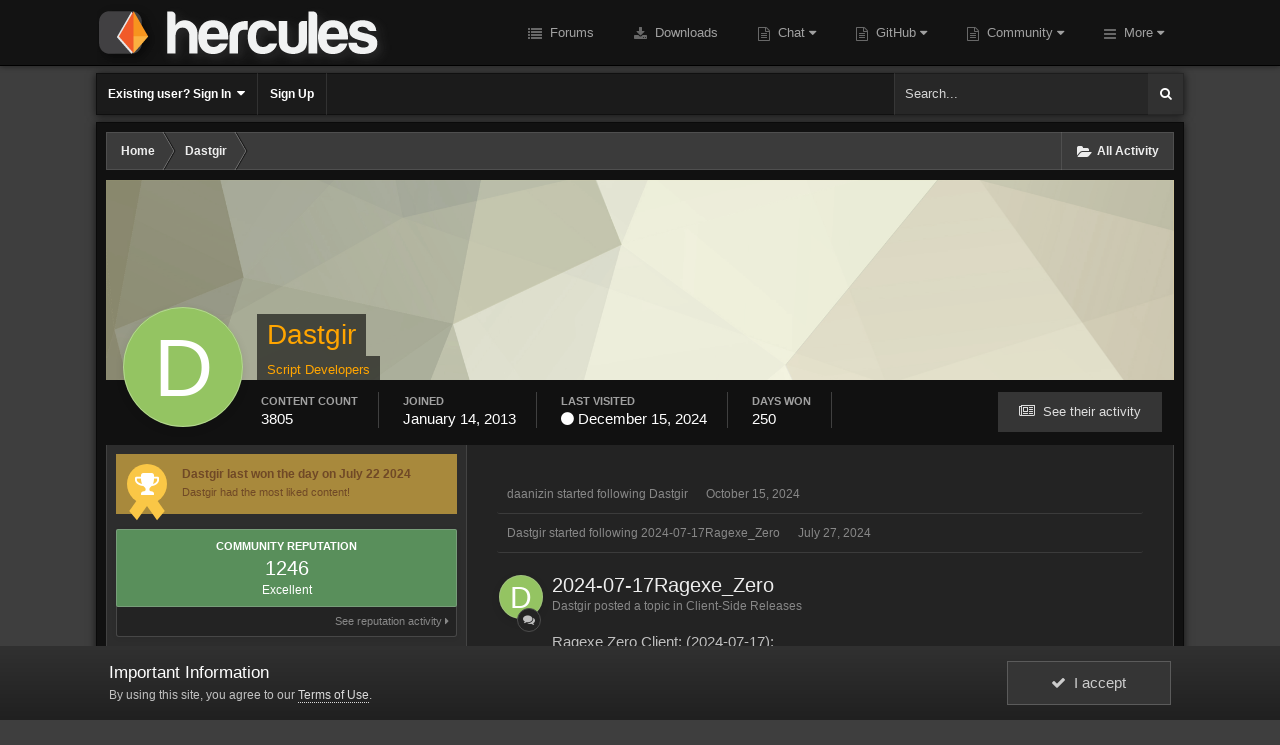

--- FILE ---
content_type: text/html;charset=UTF-8
request_url: https://board.herc.ws/profile/48-dastgir/
body_size: 20109
content:
<!DOCTYPE html>
<html id='ipsfocus' lang="en-US" dir="ltr" class='focus-g2 focus-guest focus-guest-alert focus-post-bar focus-post-row focus-static-announcements'>
	<head>
		<title>Dastgir - Hercules Board</title>
		
		<!--[if lt IE 9]>
			<link rel="stylesheet" type="text/css" href="//board.herc.ws/uploads/css_built_4/5e61784858ad3c11f00b5706d12afe52_ie8.css.dcf8f5f3882171011a88178786fa3bc3.css">
		    <script src="//board.herc.ws/applications/core/interface/html5shiv/html5shiv.js"></script>
		<![endif]-->
		
<meta charset="utf-8">

	<meta name="viewport" content="width=device-width, initial-scale=1">


	
	


	<meta name="twitter:card" content="summary" />



	
		
			
				<meta property="og:site_name" content="Hercules Board">
			
		
	

	
		
			
				<meta property="og:locale" content="en_US">
			
		
	


	
		<link rel="canonical" href="https://board.herc.ws/profile/48-dastgir/" />
	




<link rel="manifest" href="https://board.herc.ws/manifest.webmanifest/">
<meta name="msapplication-config" content="https://board.herc.ws/browserconfig.xml/">
<meta name="msapplication-starturl" content="/">
<meta name="application-name" content="Hercules Board">
<meta name="apple-mobile-web-app-title" content="Hercules Board">

	<meta name="theme-color" content="#0f0f0f">






		




	<link rel='stylesheet' href='//board.herc.ws/uploads/css_built_4/341e4a57816af3ba440d891ca87450ff_framework.css.d039ec959057b699895a55418fb0d57c.css?v=026d4e282a' media='all'>

	<link rel='stylesheet' href='//board.herc.ws/uploads/css_built_4/05e81b71abe4f22d6eb8d1a929494829_responsive.css.82a287e00a44d6a7a3c9d7f0f3ab1517.css?v=026d4e282a' media='all'>

	<link rel='stylesheet' href='//board.herc.ws/uploads/css_built_4/79bfb05544daeca4ec6d8979c07ae88e_button.css.3dd3a66016fb6959aec426b651da06f9.css?v=026d4e282a' media='all'>

	<link rel='stylesheet' href='//board.herc.ws/uploads/css_built_4/90eb5adf50a8c640f633d47fd7eb1778_core.css.63f660427e341929a2bb7686f722f726.css?v=026d4e282a' media='all'>

	<link rel='stylesheet' href='//board.herc.ws/uploads/css_built_4/5a0da001ccc2200dc5625c3f3934497d_core_responsive.css.3511522795ee72629f25edf36040acae.css?v=026d4e282a' media='all'>

	<link rel='stylesheet' href='//board.herc.ws/uploads/css_built_4/ffdbd8340d5c38a97b780eeb2549bc3f_profiles.css.df754f3421703f821cb331630acc37ab.css?v=026d4e282a' media='all'>

	<link rel='stylesheet' href='//board.herc.ws/uploads/css_built_4/f2ef08fd7eaff94a9763df0d2e2aaa1f_streams.css.74c4140c12af91ea7e59e243fb04f1ef.css?v=026d4e282a' media='all'>

	<link rel='stylesheet' href='//board.herc.ws/uploads/css_built_4/9be4fe0d9dd3ee2160f368f53374cd3f_leaderboard.css.d8d83098e83aa61d07807e2480465c75.css?v=026d4e282a' media='all'>

	<link rel='stylesheet' href='//board.herc.ws/uploads/css_built_4/125515e1b6f230e3adf3a20c594b0cea_profiles_responsive.css.bd3fabc7a364c8da96d75f27948df921.css?v=026d4e282a' media='all'>




<link rel='stylesheet' href='//board.herc.ws/uploads/css_built_4/258adbb6e4f3e83cd3b355f84e3fa002_custom.css.97c69c8226931a029a6735ae91b7fb3d.css?v=026d4e282a' media='all'>



		
<script>
var focushtml = document.getElementById('ipsfocus');
function addClass(el, className) { if (el.classList) el.classList.add(className); else if (!hasClass(el, className)) el.className += ' ' + className; }
function getCookie(name) { var v = document.cookie.match('(^|;) ?' + name + '=([^;]*)(;|$)'); return v ? v[2] : null; }
function setCookie(name, value, days) { var d = new Date; d.setTime(d.getTime() + 24*60*60*1000*days); document.cookie = name + "=" + value + ";path=/;expires=" + d.toGMTString(); }
function deleteCookie(name) { setCookie(name, '', -1); }



</script>
		

	<script type='text/javascript'>
		var ipsDebug = false;		
	
		var CKEDITOR_BASEPATH = '//board.herc.ws/applications/core/interface/ckeditor/ckeditor/';
	
		var ipsSettings = {
			
			
			cookie_path: "/",
			
			cookie_prefix: "ips4_",
			
			
			cookie_ssl: true,
			
			upload_imgURL: "//board.herc.ws/uploads/set_resources_4/0cb563f8144768654a2205065d13abd6_upload.png",
			message_imgURL: "//board.herc.ws/uploads/set_resources_4/0cb563f8144768654a2205065d13abd6_message.png",
			notification_imgURL: "//board.herc.ws/uploads/set_resources_4/0cb563f8144768654a2205065d13abd6_notification.png",
			baseURL: "//board.herc.ws/",
			jsURL: "//board.herc.ws/applications/core/interface/js/js.php",
			csrfKey: "00526af17448545665c2459c91b818d0",
			antiCache: "026d4e282a",
			disableNotificationSounds: false,
			useCompiledFiles: true,
			links_external: true,
			memberID: 0,
			lazyLoadEnabled: false,
			blankImg: "//board.herc.ws/applications/core/interface/js/spacer.png",
			analyticsProvider: "none",
			viewProfiles: true,
			mapProvider: 'none',
			mapApiKey: '',
			
		};
	</script>





<script type='text/javascript' src='//board.herc.ws/applications/core/interface/howler/howler.core.min.js?v=026d4e282a' data-ips></script>


<script type='text/javascript' src='//board.herc.ws/uploads/javascript_global/root_library.js.098e9303eaab5f366b6a32c206326ddc.js?v=026d4e282a' data-ips></script>


<script type='text/javascript' src='//board.herc.ws/uploads/javascript_global/root_js_lang_1.js.b5c8cfd0444903800490d97aac5e3502.js?v=026d4e282a' data-ips></script>


<script type='text/javascript' src='//board.herc.ws/uploads/javascript_global/root_framework.js.aa97f4441213e3b5d288c09370302528.js?v=026d4e282a' data-ips></script>


<script type='text/javascript' src='//board.herc.ws/uploads/javascript_core/global_global_core.js.eab9a4066723e9428eea33fe56fa8fa2.js?v=026d4e282a' data-ips></script>


<script type='text/javascript' src='//board.herc.ws/uploads/javascript_core/plugins_plugins.js.32bce653830d61b7d2353091a65cdd77.js?v=026d4e282a' data-ips></script>


<script type='text/javascript' src='//board.herc.ws/uploads/javascript_global/root_front.js.5a293e4684c3beceb61a04e07be0bb57.js?v=026d4e282a' data-ips></script>


<script type='text/javascript' src='//board.herc.ws/uploads/javascript_core/front_front_statuses.js.49f89f86aab51668b5223280c20085a5.js?v=026d4e282a' data-ips></script>


<script type='text/javascript' src='//board.herc.ws/uploads/javascript_core/front_front_profile.js.9271ff3d49f6e27c75098af364d4540f.js?v=026d4e282a' data-ips></script>


<script type='text/javascript' src='//board.herc.ws/uploads/javascript_core/front_app.js.eacc0be5768af9ab2543342d6fa16578.js?v=026d4e282a' data-ips></script>


<script type='text/javascript' src='//board.herc.ws/uploads/javascript_global/root_map.js.a67a138c80bcf0e404ec536ab62bb3a1.js?v=026d4e282a' data-ips></script>



	<script type='text/javascript'>
		
			ips.setSetting( 'date_format', jQuery.parseJSON('"mm\/dd\/yy"') );
		
			ips.setSetting( 'date_first_day', jQuery.parseJSON('0') );
		
			ips.setSetting( 'remote_image_proxy', jQuery.parseJSON('0') );
		
			ips.setSetting( 'ipb_url_filter_option', jQuery.parseJSON('"none"') );
		
			ips.setSetting( 'url_filter_any_action', jQuery.parseJSON('"allow"') );
		
			ips.setSetting( 'bypass_profanity', jQuery.parseJSON('0') );
		
			ips.setSetting( 'emoji_style', jQuery.parseJSON('"native"') );
		
			ips.setSetting( 'emoji_shortcodes', jQuery.parseJSON('"1"') );
		
			ips.setSetting( 'emoji_ascii', jQuery.parseJSON('"1"') );
		
			ips.setSetting( 'emoji_cache', jQuery.parseJSON('"1"') );
		
		
	</script>



<script type='application/ld+json'>
{
    "@context": "http://schema.org",
    "@type": "ProfilePage",
    "url": "https://board.herc.ws/profile/48-dastgir/",
    "name": "Dastgir",
    "primaryImageOfPage": {
        "@type": "ImageObject",
        "contentUrl": "data:image/svg+xml,%3Csvg%20xmlns%3D%22http%3A%2F%2Fwww.w3.org%2F2000%2Fsvg%22%20viewBox%3D%220%200%201024%201024%22%20style%3D%22background%3A%2394c462%22%3E%3Cg%3E%3Ctext%20text-anchor%3D%22middle%22%20dy%3D%22.35em%22%20x%3D%22512%22%20y%3D%22512%22%20fill%3D%22%23ffffff%22%20font-size%3D%22700%22%20font-family%3D%22-apple-system%2C%20BlinkMacSystemFont%2C%20Roboto%2C%20Helvetica%2C%20Arial%2C%20sans-serif%22%3ED%3C%2Ftext%3E%3C%2Fg%3E%3C%2Fsvg%3E",
        "representativeOfPage": true,
        "thumbnail": {
            "@type": "ImageObject",
            "contentUrl": "data:image/svg+xml,%3Csvg%20xmlns%3D%22http%3A%2F%2Fwww.w3.org%2F2000%2Fsvg%22%20viewBox%3D%220%200%201024%201024%22%20style%3D%22background%3A%2394c462%22%3E%3Cg%3E%3Ctext%20text-anchor%3D%22middle%22%20dy%3D%22.35em%22%20x%3D%22512%22%20y%3D%22512%22%20fill%3D%22%23ffffff%22%20font-size%3D%22700%22%20font-family%3D%22-apple-system%2C%20BlinkMacSystemFont%2C%20Roboto%2C%20Helvetica%2C%20Arial%2C%20sans-serif%22%3ED%3C%2Ftext%3E%3C%2Fg%3E%3C%2Fsvg%3E"
        }
    },
    "thumbnailUrl": "data:image/svg+xml,%3Csvg%20xmlns%3D%22http%3A%2F%2Fwww.w3.org%2F2000%2Fsvg%22%20viewBox%3D%220%200%201024%201024%22%20style%3D%22background%3A%2394c462%22%3E%3Cg%3E%3Ctext%20text-anchor%3D%22middle%22%20dy%3D%22.35em%22%20x%3D%22512%22%20y%3D%22512%22%20fill%3D%22%23ffffff%22%20font-size%3D%22700%22%20font-family%3D%22-apple-system%2C%20BlinkMacSystemFont%2C%20Roboto%2C%20Helvetica%2C%20Arial%2C%20sans-serif%22%3ED%3C%2Ftext%3E%3C%2Fg%3E%3C%2Fsvg%3E",
    "image": "data:image/svg+xml,%3Csvg%20xmlns%3D%22http%3A%2F%2Fwww.w3.org%2F2000%2Fsvg%22%20viewBox%3D%220%200%201024%201024%22%20style%3D%22background%3A%2394c462%22%3E%3Cg%3E%3Ctext%20text-anchor%3D%22middle%22%20dy%3D%22.35em%22%20x%3D%22512%22%20y%3D%22512%22%20fill%3D%22%23ffffff%22%20font-size%3D%22700%22%20font-family%3D%22-apple-system%2C%20BlinkMacSystemFont%2C%20Roboto%2C%20Helvetica%2C%20Arial%2C%20sans-serif%22%3ED%3C%2Ftext%3E%3C%2Fg%3E%3C%2Fsvg%3E",
    "relatedLink": "https://board.herc.ws/profile/48-dastgir/content/",
    "dateCreated": "2013-01-14T05:30:22+0000",
    "interactionStatistic": [
        {
            "@type": "InteractionCounter",
            "interactionType": "http://schema.org/CommentAction",
            "userInteractionCount": 3805
        },
        {
            "@type": "InteractionCounter",
            "interactionType": "http://schema.org/ViewAction",
            "userInteractionCount": 57229
        }
    ]
}	
</script>

<script type='application/ld+json'>
{
    "@context": "http://www.schema.org",
    "publisher": "https://board.herc.ws/#organization",
    "@type": "WebSite",
    "@id": "https://board.herc.ws/#website",
    "mainEntityOfPage": "https://board.herc.ws/",
    "name": "Hercules Board",
    "url": "https://board.herc.ws/",
    "potentialAction": {
        "type": "SearchAction",
        "query-input": "required name=query",
        "target": "https://board.herc.ws/search/?q={query}"
    },
    "inLanguage": [
        {
            "@type": "Language",
            "name": "English (USA)",
            "alternateName": "en-US"
        }
    ]
}	
</script>

<script type='application/ld+json'>
{
    "@context": "http://www.schema.org",
    "@type": "Organization",
    "@id": "https://board.herc.ws/#organization",
    "mainEntityOfPage": "https://board.herc.ws/",
    "name": "Hercules Board",
    "url": "https://board.herc.ws/",
    "logo": {
        "@type": "ImageObject",
        "@id": "https://board.herc.ws/#logo",
        "url": "//board.herc.ws/uploads/monthly_2019_05/1_hercules_forum2.png.e577fe087b8bc4611fd86cd7a1744ffe.png.80be52297b703e427879fc95a48ceb65.png"
    }
}	
</script>

<script type='application/ld+json'>
{
    "@context": "http://schema.org",
    "@type": "BreadcrumbList",
    "itemListElement": [
        {
            "@type": "ListItem",
            "position": 1,
            "item": {
                "@id": "https://board.herc.ws/profile/48-dastgir/",
                "name": "Dastgir"
            }
        }
    ]
}	
</script>


		
		
		
<script type='text/javascript'>$(document).ready(function(){
  
function debounce(func, wait, immediate) { var timeout; return function() { var context = this, args = arguments; var later = function() { timeout = null; if (!immediate) func.apply(context, args); }; var callNow = immediate && !timeout; clearTimeout(timeout); timeout = setTimeout(later, wait); if (callNow) func.apply(context, args); }; };

/* Desktop = 30, Tablet = 20, Mobile = 10 */
var detectDevice = function(){ var grabPageWidth = $('body').css('min-width'); return parseFloat(grabPageWidth, 10); }
detectDevice();

// Relocate search bar
var relocateSearch = function(){ if (detectDevice() > 25){ $("#elSearch").prependTo(".ipsfocus-search"); } else { $("#elSearch").prependTo(".mobile-search"); } }
relocateSearch();

var resizeWindow = function(){ var wClasses = "wDesktop wTablet wMobile"; if(detectDevice() === 30){ $("html").removeClass(wClasses).addClass("wDesktop"); } else if(detectDevice() === 20){ $("html").removeClass(wClasses).addClass("wTablet"); } else { $("html").removeClass(wClasses).addClass("wMobile"); }}
resizeWindow();

// Bug fix: The resize event is triggered when tablets and mobiles are scrolled, breaking the search bar in Android and Chrome
var cachedDevice = detectDevice();

// Run width functions after 500ms pause
$(window).resize(debounce(function(){ var newDevice = detectDevice(); if(newDevice !== cachedDevice){
	resizeWindow();
	relocateSearch();
	cachedDevice = newDevice;
}}, 500));


/* Navigation */            
function ipsfocusNavigation() {
	
	var navwidth = 0;
	var morewidth = $('.ipsNavBar_primary .focus-nav-more').outerWidth(true);
	$('.ipsNavBar_primary > ul > li:not(.focus-nav-more)').each(function() {
		navwidth += $(this).outerWidth( true ) + 2;
	});
	var availablespace = $('.ipsNavBar_primary').outerWidth(true) - morewidth;
	if (availablespace > 0 && navwidth > availablespace) {
		var lastItem = $('.ipsNavBar_primary > ul > li:not(.focus-nav-more)').last();
		lastItem.attr('data-width', lastItem.outerWidth(true));
		lastItem.prependTo($('.ipsNavBar_primary .focus-nav-more > ul'));
		ipsfocusNavigation();
	} else {
		var firstMoreElement = $('.ipsNavBar_primary li.focus-nav-more li').first();
		if (navwidth + firstMoreElement.data('width') < availablespace) {
			firstMoreElement.insertBefore($('.ipsNavBar_primary .focus-nav-more'));
		}
	}
	
	if ($('.focus-nav-more li').length > 0) {
		$('.focus-nav-more').removeClass('focus-nav-hidden');
	} else {
		$('.focus-nav-more').addClass('focus-nav-hidden');
	}
	
}

$(window).on('load',function(){
	$(".ipsNavBar_primary").removeClass("focus-nav-loading");
  	ipsfocusNavigation();
});

$(window).on('resize',function(){
	ipsfocusNavigation();
});

// Make hover navigation work with touch devices
// http://osvaldas.info/drop-down-navigation-responsive-and-touch-friendly
;(function(e,t,n,r){e.fn.doubleTapToGo=function(r){if(!("ontouchstart"in t)&&!navigator.msMaxTouchPoints&&!navigator.userAgent.toLowerCase().match(/windows phone os 7/i))return false;this.each(function(){var t=false;e(this).on("click",function(n){var r=e(this);if(r[0]!=t[0]){n.preventDefault();t=r}});e(n).on("click touchstart MSPointerDown",function(n){var r=true,i=e(n.target).parents();for(var s=0;s<i.length;s++)if(i[s]==t[0])r=false;if(r)t=false})});return this}})(jQuery,window,document);

$('.ipsNavBar_primary > ul > li:has(ul)').doubleTapToGo();

// Hide post controls if empty
$(".cPost .ipsComment_controls li.ipsHide:only-child").closest('.ipsItemControls').addClass('iIC-no-buttons');
$(".cPost .ipsReact .ipsReact_blurb.ipsHide:only-child").closest('.ipsItemControls').addClass('iIC-no-react');


// Assign feature colour to icon if the transparent setting is enabled
$(".ipsItemStatus_large[style]").each(function(){
	var feature = $(this).attr('data-feature');
	$(this).css( "color", feature );
});

    
// Toggle class
$('[data-class]').on( "click", function(event) {
	event.preventDefault();
	var classContent = $(this).attr('data-class');
	var classModifiers = classContent.split(' ');
	var className = classModifiers[0];
	var modifyClass = classModifiers[1];
	if (classModifiers[2]){
		var targetElement = classModifiers[2];
	} else {
		var targetElement = 'html';
	}
	if (modifyClass === 'add'){
		$(targetElement).addClass(className);
	} else if (modifyClass === 'remove'){
		$(targetElement).removeClass(className);
	} else {
		$(targetElement).toggleClass(className);
	}
});

});</script>
		
		
		

		
		

	</head>
	<body class='ipsApp ipsApp_front ipsJS_none ipsClearfix' data-controller='core.front.core.app' data-message="" data-pageApp='core' data-pageLocation='front' data-pageModule='members' data-pageController='profile' data-pageID='48'>
		
		<a href='#elContent' class='ipsHide' title='Go to main content on this page' accesskey='m'>Jump to content</a>
		
		
<div class='mobile-nav-wrap'>
	<ul id='elMobileNav' class='ipsList_inline ipsResponsive_hideDesktop ipsResponsive_block' data-controller='core.front.core.mobileNav'>
		
			
				<li id='elMobileBreadcrumb'>
					<a href='https://board.herc.ws/'>
						<span>Home</span>
					</a>
				</li>
			
		
	  
		<li class='mobileNav-home'>
			<a href='https://board.herc.ws/'><i class="fa fa-home" aria-hidden="true"></i></a>
		</li>
		
		
		<li >
			<a data-action="defaultStream" class='ipsType_light'  href='https://board.herc.ws/discover/'><i class='icon-newspaper'></i></a>
		</li>
      
      

		
			<li class='ipsJS_show'>
				<a href='https://board.herc.ws/search/' data-class='show-mobile-search-wrap'><i class='fa fa-search'></i></a>
			</li>
		
      
      
      
		<li data-ipsDrawer data-ipsDrawer-drawerElem='#elMobileDrawer'>
			<a href='#'>
				
				
					
				
				
				
				<i class='fa fa-navicon'></i>
			</a>
		</li>
	</ul>
	
	<div class='mobile-search-wrap'>
		<div class='mobile-search'></div>
	</div>
	
</div>
		
		<div id='ipsLayout_header'>
			<div class='header-sticky'>
				<header id='header'>
					<div class='ipsLayout_container header-align'>
						<div class='logo-wrap'>


<a href='https://board.herc.ws/' class='logo' accesskey='1'><img src="//board.herc.ws/uploads/monthly_2019_05/1_hercules_forum2.png.e577fe087b8bc4611fd86cd7a1744ffe.png.80be52297b703e427879fc95a48ceb65.png" alt='Hercules Board'></a>
</div>
						<div class='focus-nav focus-nav-right'>
<nav>
	<div class='ipsNavBar_primary focus-nav-loading'>
		

	<div id="elSearchWrapper" class="ipsPos_right">
		<div id='elSearch' class='' data-controller='core.front.core.quickSearch'>
			<form accept-charset='utf-8' action='//board.herc.ws/search/?do=quicksearch' method='post'>
				<input type='search' id='elSearchField' placeholder='Search...' name='q' autocomplete='off'>
				<button class='cSearchSubmit' type="submit"><i class="fa fa-search"></i></button>
				<div id="elSearchExpanded">
					<div class="ipsMenu_title">
						Search In
					</div>
					<ul class="ipsSideMenu_list ipsSideMenu_withRadios ipsSideMenu_small ipsType_normal" data-ipsSideMenu data-ipsSideMenu-type="radio" data-ipsSideMenu-responsive="false" data-role="searchContexts">
						<li>
							<span class='ipsSideMenu_item ipsSideMenu_itemActive' data-ipsMenuValue='all'>
								<input type="radio" name="type" value="all" checked id="elQuickSearchRadio_type_all">
								<label for='elQuickSearchRadio_type_all' id='elQuickSearchRadio_type_all_label'>Everywhere</label>
							</span>
						</li>
						
						
							<li>
								<span class='ipsSideMenu_item' data-ipsMenuValue='core_statuses_status'>
									<input type="radio" name="type" value="core_statuses_status" id="elQuickSearchRadio_type_core_statuses_status">
									<label for='elQuickSearchRadio_type_core_statuses_status' id='elQuickSearchRadio_type_core_statuses_status_label'>Status Updates</label>
								</span>
							</li>
						
						
						<li data-role="showMoreSearchContexts">
							<span class='ipsSideMenu_item' data-action="showMoreSearchContexts" data-exclude="core_statuses_status">
								More options...
							</span>
						</li>
					</ul>
					<div class="ipsMenu_title">
						Find results that contain...
					</div>
					<ul class='ipsSideMenu_list ipsSideMenu_withRadios ipsSideMenu_small ipsType_normal' role="radiogroup" data-ipsSideMenu data-ipsSideMenu-type="radio" data-ipsSideMenu-responsive="false" data-filterType='andOr'>
						
							<li>
								<span class='ipsSideMenu_item ipsSideMenu_itemActive' data-ipsMenuValue='or'>
									<input type="radio" name="search_and_or" value="or" checked id="elRadio_andOr_or">
									<label for='elRadio_andOr_or' id='elField_andOr_label_or'><em>Any</em> of my search term words</label>
								</span>
							</li>
						
							<li>
								<span class='ipsSideMenu_item ' data-ipsMenuValue='and'>
									<input type="radio" name="search_and_or" value="and"  id="elRadio_andOr_and">
									<label for='elRadio_andOr_and' id='elField_andOr_label_and'><em>All</em> of my search term words</label>
								</span>
							</li>
						
					</ul>
					<div class="ipsMenu_title">
						Find results in...
					</div>
					<ul class='ipsSideMenu_list ipsSideMenu_withRadios ipsSideMenu_small ipsType_normal' role="radiogroup" data-ipsSideMenu data-ipsSideMenu-type="radio" data-ipsSideMenu-responsive="false" data-filterType='searchIn'>
						<li>
							<span class='ipsSideMenu_item ipsSideMenu_itemActive' data-ipsMenuValue='all'>
								<input type="radio" name="search_in" value="all" checked id="elRadio_searchIn_and">
								<label for='elRadio_searchIn_and' id='elField_searchIn_label_all'>Content titles and body</label>
							</span>
						</li>
						<li>
							<span class='ipsSideMenu_item' data-ipsMenuValue='titles'>
								<input type="radio" name="search_in" value="titles" id="elRadio_searchIn_titles">
								<label for='elRadio_searchIn_titles' id='elField_searchIn_label_titles'>Content titles only</label>
							</span>
						</li>
					</ul>
				</div>
			</form>
		</div>
	</div>

		<ul data-role="primaryNavBar">
			
				


	
		
		
		<li  id='elNavSecondary_1' data-role="navBarItem" data-navApp="forums" data-navExt="Forums">
			
			
				<a href="https://board.herc.ws"  data-navItem-id="1"  >
					Forums
				</a>
			
			
		</li>
	
	

	
		
		
		<li  id='elNavSecondary_10' data-role="navBarItem" data-navApp="downloads" data-navExt="Downloads">
			
			
				<a href="https://board.herc.ws/files/"  data-navItem-id="10"  >
					Downloads
				</a>
			
			
		</li>
	
	

	
		
		
		<li  id='elNavSecondary_52' data-role="navBarItem" data-navApp="core" data-navExt="CustomItem">
			
			
				<a href="https://board.herc.ws/topic/91-hercules-irc/"  data-navItem-id="52"  class='nav-arrow'>
					Chat<i class='fa fa-caret-down'></i>
				</a>
			
			
				<ul class='ipsNavBar_secondary ipsHide' data-role='secondaryNavBar'>
					


	
		
		
		<li  id='elNavSecondary_54' data-role="navBarItem" data-navApp="core" data-navExt="CustomItem">
			
			
				<a href="https://discord.gg/ZUzbRSp"  data-navItem-id="54"  >
					Discord
				</a>
			
			
		</li>
	
	

	
		
		
		<li  id='elNavSecondary_53' data-role="navBarItem" data-navApp="core" data-navExt="CustomItem">
			
			
				<a href="https://board.herc.ws/topic/91-hercules-irc/"  data-navItem-id="53"  >
					IRC Info
				</a>
			
			
		</li>
	
	

	
		
		
		<li  id='elNavSecondary_11' data-role="navBarItem" data-navApp="cms" data-navExt="Pages">
			
			
				<a href="https://board.herc.ws/irc.html/"  data-navItem-id="11"  >
					Hercules Web IRC
				</a>
			
			
		</li>
	
	

					<li class='ipsHide' id='elNavigationMore_52' data-role='navMore'>
						<a href='#' data-ipsMenu data-ipsMenu-appendTo='#elNavigationMore_52' id='elNavigationMore_52_dropdown'>More <i class='fa fa-caret-down'></i></a>
						<ul class='ipsHide ipsMenu ipsMenu_auto' id='elNavigationMore_52_dropdown_menu' data-role='moreDropdown'></ul>
					</li>
				</ul>
			
		</li>
	
	

	
		
		
		<li  id='elNavSecondary_37' data-role="navBarItem" data-navApp="core" data-navExt="CustomItem">
			
			
				<a href="https://github.com/HerculesWS/Hercules/commits/master" target='_blank' rel="noopener" data-navItem-id="37"  class='nav-arrow'>
					GitHub<i class='fa fa-caret-down'></i>
				</a>
			
			
				<ul class='ipsNavBar_secondary ipsHide' data-role='secondaryNavBar'>
					


	
		
		
		<li  id='elNavSecondary_38' data-role="navBarItem" data-navApp="core" data-navExt="CustomItem">
			
			
				<a href="https://github.com/HerculesWS/Hercules/commits/stable" target='_blank' rel="noopener" data-navItem-id="38"  >
					Hercules' Timeline
				</a>
			
			
		</li>
	
	

	
		
		
		<li  id='elNavSecondary_39' data-role="navBarItem" data-navApp="core" data-navExt="CustomItem">
			
			
				<a href="https://herculesws.github.io/FluxCP/" target='_blank' rel="noopener" data-navItem-id="39"  >
					FluxCP's Timeline
				</a>
			
			
		</li>
	
	

	
		
		
		<li  id='elNavSecondary_40' data-role="navBarItem" data-navApp="core" data-navExt="CustomItem">
			
			
				<a href="https://github.com/HerculesWS/StaffPlugins" target='_blank' rel="noopener" data-navItem-id="40"  >
					Staff Plugins
				</a>
			
			
		</li>
	
	

	
		
		
		<li  id='elNavSecondary_61' data-role="navBarItem" data-navApp="core" data-navExt="CustomItem">
			
			
				<a href="http://nemo.herc.ws/" target='_blank' rel="noopener" data-navItem-id="61"  >
					Nemo
				</a>
			
			
		</li>
	
	

					<li class='ipsHide' id='elNavigationMore_37' data-role='navMore'>
						<a href='#' data-ipsMenu data-ipsMenu-appendTo='#elNavigationMore_37' id='elNavigationMore_37_dropdown'>More <i class='fa fa-caret-down'></i></a>
						<ul class='ipsHide ipsMenu ipsMenu_auto' id='elNavigationMore_37_dropdown_menu' data-role='moreDropdown'></ul>
					</li>
				</ul>
			
		</li>
	
	

	
		
		
		<li  id='elNavSecondary_55' data-role="navBarItem" data-navApp="core" data-navExt="CustomItem">
			
			
				<a href="https://board.herc.ws"  data-navItem-id="55"  class='nav-arrow'>
					Community<i class='fa fa-caret-down'></i>
				</a>
			
			
				<ul class='ipsNavBar_secondary ipsHide' data-role='secondaryNavBar'>
					


	
		
		
		<li  id='elNavSecondary_60' data-role="navBarItem" data-navApp="cms" data-navExt="Pages">
			
			
				<a href="https://board.herc.ws/staff-application/"  data-navItem-id="60"  >
					Staff Application
				</a>
			
			
		</li>
	
	

	
		
		
		<li  id='elNavSecondary_47' data-role="navBarItem" data-navApp="core" data-navExt="Guidelines">
			
			
				<a href="https://board.herc.ws/guidelines/"  data-navItem-id="47"  >
					Guidelines
				</a>
			
			
		</li>
	
	

	
		
		
		<li  id='elNavSecondary_36' data-role="navBarItem" data-navApp="core" data-navExt="Leaderboard">
			
			
				<a href="https://board.herc.ws/leaderboard/"  data-navItem-id="36"  >
					Leaderboard
				</a>
			
			
		</li>
	
	

	
		
		
		<li  id='elNavSecondary_14' data-role="navBarItem" data-navApp="core" data-navExt="OnlineUsers">
			
			
				<a href="https://board.herc.ws/online/"  data-navItem-id="14"  >
					Online Users
				</a>
			
			
		</li>
	
	

	
		
		
		<li  id='elNavSecondary_13' data-role="navBarItem" data-navApp="core" data-navExt="StaffDirectory">
			
			
				<a href="https://board.herc.ws/staff/"  data-navItem-id="13"  >
					Staff
				</a>
			
			
		</li>
	
	

	
		
		
		<li  id='elNavSecondary_48' data-role="navBarItem" data-navApp="calendar" data-navExt="Calendar">
			
			
				<a href="https://board.herc.ws/calendar/"  data-navItem-id="48"  >
					Calendar
				</a>
			
			
		</li>
	
	

					<li class='ipsHide' id='elNavigationMore_55' data-role='navMore'>
						<a href='#' data-ipsMenu data-ipsMenu-appendTo='#elNavigationMore_55' id='elNavigationMore_55_dropdown'>More <i class='fa fa-caret-down'></i></a>
						<ul class='ipsHide ipsMenu ipsMenu_auto' id='elNavigationMore_55_dropdown_menu' data-role='moreDropdown'></ul>
					</li>
				</ul>
			
		</li>
	
	

	
		
		
		<li  id='elNavSecondary_41' data-role="navBarItem" data-navApp="core" data-navExt="Menu">
			
			
				<a href="#" id="elNavigation_41" data-ipsMenu data-ipsMenu-appendTo='#elNavSecondary_41' data-ipsMenu-activeClass='ipsNavActive_menu' data-navItem-id="41" >
					Documentation <i class="fa fa-caret-down"></i>
				</a>
				<ul id="elNavigation_41_menu" class="ipsMenu ipsMenu_auto ipsHide">
					

	
		
			<li class='ipsMenu_item' >
				<a href='https://board.herc.ws/topic/152-obtaining-hercules/' >
					Obtaining Hercules
				</a>
			</li>
		
	

	
		
			<li class='ipsMenu_item' >
				<a href='https://board.herc.ws/topic/552-making-pull-requests-on-hercules/' >
					How to: Pull Requests
				</a>
			</li>
		
	

	
		
			<li class='ipsMenu_item' >
				<a href='https://github.com/HerculesWS/Hercules/wiki' >
					Wiki
				</a>
			</li>
		
	

	
		
			<li class='ipsMenu_item' >
				<a href='http://herc.ws/wiki/Main_Page' >
					Wiki (Archived)
				</a>
			</li>
		
	

	
		
			<li class='ipsMenu_item' >
				<a href='https://board.herc.ws/topic/164-requested-links/' >
					Requested Links
				</a>
			</li>
		
	

				</ul>
			
			
		</li>
	
	

	
	

	
	

	
	

				<li class="focus-nav-more focus-nav-hidden">
                	<a href="#"> More <i class="fa fa-caret-down"></i></a>
                	<ul class='ipsNavBar_secondary'></ul>
                </li>
				            
		</ul>
	</div>
</nav></div>
					</div>
				</header>
			</div>
			<div class='ipsLayout_container hide-minimal'>
				<div class='nav-bar'>
					<div class='secondary-header-align'>
						<div class='user-links user-links-b'>

	<ul id='elUserNav' class='ipsList_inline cSignedOut'>
		
		<li id='elSignInLink'>
			<a href='https://board.herc.ws/login/' data-ipsMenu-closeOnClick="false" data-ipsMenu id='elUserSignIn'>
				Existing user? Sign In &nbsp;<i class='fa fa-caret-down'></i>
			</a>
			
<div id='elUserSignIn_menu' class='ipsMenu ipsMenu_auto ipsHide'>
	<form accept-charset='utf-8' method='post' action='https://board.herc.ws/login/' data-controller="core.global.core.login">
		<input type="hidden" name="csrfKey" value="00526af17448545665c2459c91b818d0">
		<input type="hidden" name="ref" value="aHR0cHM6Ly9ib2FyZC5oZXJjLndzL3Byb2ZpbGUvNDgtZGFzdGdpci8=">
		<div data-role="loginForm">
          	<div class="ipsMessage ipsMessage_error">Due to recent influx of compromised accounts spam we have reset all users passwords, if you fail to login please reset your password.</div>
			
			
			
				<div class='ipsColumns ipsColumns_noSpacing'>
					<div class='ipsColumn ipsColumn_wide' id='elUserSignIn_internal'>
						
<div class="ipsPad ipsForm ipsForm_vertical">
	<h4 class="ipsType_sectionHead">Sign In</h4>
	<br><br>
	<ul class='ipsList_reset'>
		<li class="ipsFieldRow ipsFieldRow_noLabel ipsFieldRow_fullWidth">
			
			
				<input type="text" placeholder="Display Name" name="auth">
			
		</li>
		<li class="ipsFieldRow ipsFieldRow_noLabel ipsFieldRow_fullWidth">
			<input type="password" placeholder="Password" name="password">
		</li>
		<li class="ipsFieldRow ipsFieldRow_checkbox ipsClearfix">
			<span class="ipsCustomInput">
				<input type="checkbox" name="remember_me" id="remember_me_checkbox" value="1" checked aria-checked="true">
				<span></span>
			</span>
			<div class="ipsFieldRow_content">
				<label class="ipsFieldRow_label" for="remember_me_checkbox">Remember me</label>
				<span class="ipsFieldRow_desc">Not recommended on shared computers</span>
			</div>
		</li>
		
			<li class="ipsFieldRow ipsFieldRow_checkbox ipsClearfix">
				<span class="ipsCustomInput">
					<input type="checkbox" name="anonymous" id="anonymous_checkbox" value="1" aria-checked="false">
					<span></span>
				</span>
				<div class="ipsFieldRow_content">
					<label class="ipsFieldRow_label" for="anonymous_checkbox">Sign in anonymously</label>
                    
				</div>
			</li>
		
		<li class="ipsFieldRow ipsFieldRow_fullWidth">
			<br>
			<button type="submit" name="_processLogin" value="usernamepassword" class="ipsButton ipsButton_primary ipsButton_small" id="elSignIn_submit">Sign In</button>
			
				<br>
				<p class="ipsType_right ipsType_small">
					
						<a href='https://board.herc.ws/lostpassword/' data-ipsDialog data-ipsDialog-title='Forgot your password?'>
					
					Forgot your password?</a>
				</p>
			
		</li>
	</ul>
</div>
					</div>
					<div class='ipsColumn ipsColumn_wide'>
						<div class='ipsPad' id='elUserSignIn_external'>
							<div class='ipsAreaBackground_light ipsPad_half'>
								
								
									<div class='ipsPad_half ipsType_center'>
										

<button type="submit" name="_processLogin" value="10" class='ipsButton ipsButton_verySmall ipsButton_fullWidth ipsSocial brilliantdiscord_discordButton' style="background-color: #7289DA">
	
		<span class='ipsSocial_icon'>
			
				<i class='fa fa-user-o bdi-fa-fab-discord'></i>
			
		</span>
		<span class='ipsSocial_text'>Login with Discord</span>
	
</button>
									</div>
								
							</div>
						</div>
					</div>
				</div>
			
		</div>
	</form>
</div>
		</li>
		
			<li>
				
					<a href='https://board.herc.ws/register/' data-ipsDialog data-ipsDialog-size='narrow' data-ipsDialog-title='Sign Up' id='elRegisterButton'>Sign Up</a>
				
			</li>
		
		
	</ul>
</div>
						<div class='ipsfocus-search'></div>
					</div>
				</div>
			</div>
		</div>
		
		<main id='ipsLayout_body' class='ipsLayout_container'>
			<div class='content-wrap'>
				
				<div class='content-padding'>
				
					<div class='precontent-blocks'>
						
						<div class='ipsfocus-breadcrumb'>
							
<nav class='ipsBreadcrumb ipsBreadcrumb_top ipsFaded_withHover'>
	

	<ul class='ipsList_inline ipsPos_right'>
		
		<li >
			<a data-action="defaultStream" class='ipsType_light '  href='https://board.herc.ws/discover/'><i class='icon-newspaper'></i> <span>All Activity</span></a>
		</li>
		
	</ul>

	<ul data-role="breadcrumbList">
		<li>
			<a title="Home" href='https://board.herc.ws/'>
				<span><i class='fa fa-home'></i> Home <i class='fa fa-angle-right'></i></span>
			</a>
		</li>
		
		
			<li>
				
					<a href='https://board.herc.ws/profile/48-dastgir/'>
						<span>Dastgir </span>
					</a>
				
			</li>
		
	</ul>
</nav>
							
						</div>
						
						
						
						
<!--





-->

						
						
						
						
						
					</div>
					
					<div id='ipsLayout_contentArea'>
						<div id='ipsLayout_contentWrapper'>
							
							<div id='ipsLayout_mainArea'>
								<a id='elContent'></a>
								
								
								
								

	




								

<!-- When altering this template be sure to also check for similar in the hovercard -->
<div data-controller='core.front.profile.main' class='ipsBox'>
	

<header data-role="profileHeader">
	<div class="ipsPageHead_special " id="elProfileHeader" data-controller="core.global.core.coverPhoto" data-url="https://board.herc.ws/profile/48-dastgir/?csrfKey=00526af17448545665c2459c91b818d0" data-coveroffset="0">
		
			<div class="ipsCoverPhoto_container" style="background-color: hsl(58, 100%, 80% )">
				<img src="//board.herc.ws/uploads/set_resources_4/84c1e40ea0e759e3f1505eb1788ddf3c_pattern.png" class="ipsCoverPhoto_photo" data-action="toggleCoverPhoto" alt="">
			</div>
		
		
		<div class="ipsColumns ipsColumns_collapsePhone" data-hideoncoveredit>
			<div class="ipsColumn ipsColumn_fixed ipsColumn_narrow ipsPos_center" id="elProfilePhoto">
				
					<span class="ipsUserPhoto ipsUserPhoto_xlarge">					
						<img src="data:image/svg+xml,%3Csvg%20xmlns%3D%22http%3A%2F%2Fwww.w3.org%2F2000%2Fsvg%22%20viewBox%3D%220%200%201024%201024%22%20style%3D%22background%3A%2394c462%22%3E%3Cg%3E%3Ctext%20text-anchor%3D%22middle%22%20dy%3D%22.35em%22%20x%3D%22512%22%20y%3D%22512%22%20fill%3D%22%23ffffff%22%20font-size%3D%22700%22%20font-family%3D%22-apple-system%2C%20BlinkMacSystemFont%2C%20Roboto%2C%20Helvetica%2C%20Arial%2C%20sans-serif%22%3ED%3C%2Ftext%3E%3C%2Fg%3E%3C%2Fsvg%3E" alt="">
					</span>
				
				
			</div>
			<div class="ipsColumn ipsColumn_fluid">
				<div class="ipsPos_left ipsPad cProfileHeader_name ipsType_normal">
					

<h1 class='ipsType_reset ipsPageHead_barText'>

    
        <span style='color:#ffa500'>
        Dastgir
        </span>
    

    
    
</h1>
					<span>
						<span class="ipsPageHead_barText"><span style='color:#ffa500'>Script Developers</span></span>
					</span>
				</div>
				
					<ul class="ipsList_inline ipsPad ipsResponsive_hidePhone ipsResponsive_block ipsPos_left">
						
							<li>

<div data-followApp='core' data-followArea='member' data-followID='48'  data-controller='core.front.core.followButton'>
	
		

	
</div></li>
						
						
					</ul>
				
			</div>
		</div>
	</div>

	<div class="ipsGrid ipsAreaBackground ipsPad ipsResponsive_showPhone ipsResponsive_block">
		
		
		

		
		
		<div data-role="switchView" class="ipsGrid_span12">
			<div data-action="goToProfile" data-type="phone" class="ipsHide">
				<a href="https://board.herc.ws/profile/48-dastgir/" class="ipsButton ipsButton_light ipsButton_small ipsButton_fullWidth" title="Dastgir's Profile"><i class="fa fa-user"></i></a>
			</div>
			<div data-action="browseContent" data-type="phone" class="">
				<a href="https://board.herc.ws/profile/48-dastgir/content/" class="ipsButton ipsButton_alternate ipsButton_small ipsButton_fullWidth" title="Dastgir's Content"><i class="fa fa-newspaper-o"></i></a>
			</div>
		</div>
	</div>

	<div id="elProfileStats" class="ipsClearfix">
		<div data-role="switchView" class="ipsResponsive_hidePhone ipsResponsive_block">
			<a href="https://board.herc.ws/profile/48-dastgir/" class="ipsButton ipsButton_veryLight ipsButton_medium ipsPos_right ipsHide" data-action="goToProfile" data-type="full" title="Dastgir's Profile"><i class="fa fa-user"></i> <span class="ipsResponsive_showDesktop ipsResponsive_inline"> View Profile</span></a>
			<a href="https://board.herc.ws/profile/48-dastgir/content/" class="ipsButton ipsButton_light ipsButton_medium ipsPos_right " data-action="browseContent" data-type="full" title="Dastgir's Content"><i class="fa fa-newspaper-o"></i> <span class="ipsResponsive_showDesktop ipsResponsive_inline"> See their activity</span></a>
		</div>
		<ul class="ipsList_inline ipsPos_left">
			<li>
				<h4 class="ipsType_minorHeading">Content Count</h4>
				3805
			</li>
			<li>
				<h4 class="ipsType_minorHeading">Joined</h4>
				<time datetime='2013-01-14T05:30:22Z' title='01/14/13 05:30  AM' data-short='13 yr'>January 14, 2013</time>
			</li>
            
			<li>
				<h4 class="ipsType_minorHeading">Last visited</h4>
				<span>
                    <i class="fa fa-circle " data-ipstooltip title="Dastgir is online now"></i> <time datetime='2024-12-15T07:52:36Z' title='12/15/24 07:52  AM' data-short='1 yr'>December 15, 2024</time>
				</span>
			</li>
            
			
			<li>
				<h4 class="ipsType_minorHeading">Days Won</h4>
				<span data-ipstooltip title="The number of times Dastgir had the most number of content likes for a day">250</span>
			</li>
			
		</ul>
	</div>
</header>

	<div data-role="profileContent">

		<div class='ipsColumns ipsColumns_noSpacing ipsColumns_collapseTablet' data-controller="core.front.profile.body">
			<div class='ipsColumn ipsColumn_fixed ipsColumn_veryWide ipsAreaBackground' id='elProfileInfoColumn'>
				<div class='ipsPad'>
					
					
						
							
							<div class='ipsLeaderboard_trophy_1 cProfileSidebarBlock ipsSpacer_bottom '>
								<div class="ipsGrid">
									<div class="ipsGrid_span2 ipsType_center">
										<span class='ipsLeaderboard_trophy ipsLeaderboard_trophy_1'>
											<i class="fa fa-trophy"></i>
										</span>
									</div>
									<div class="ipsGrid_span10">
										<p class='ipsType_reset ipsType_medium'>
											<strong>
												<a class='ipsType_blendLinks' href="https://board.herc.ws/leaderboard/?custom_date_start=1721649600&amp;custom_date_end=1721649600">
													
														Dastgir last won the day on July 22 2024
													
												</a>
											</strong>
										</p>
										<p class='ipsType_reset ipsType_small'>Dastgir had the most liked content!</p>
									</div>
								</div>
							</div>
						
						<div class='cProfileSidebarBlock ipsBox ipsSpacer_bottom'>
							
								<a href="https://board.herc.ws/profile/48-dastgir/reputation/" data-action="repLog" title="Dastgir's Reputation">
							
								<div class='cProfileRepScore ipsPad_half cProfileRepScore_positive'>
									<h2 class='ipsType_minorHeading'>Community Reputation</h2>
									<span class='cProfileRepScore_points'>1246</span>
									
										<span class='cProfileRepScore_title'>Excellent</span>
									
									
								</div>
							
								<p class='ipsType_reset ipsPad_half ipsType_right ipsType_light ipsType_small'>
									See reputation activity <i class='fa fa-caret-right'></i>
								</p>
							</a>
							
						</div>
					
					
					
                        
                    
					
						<div class='ipsWidget ipsWidget_vertical cProfileSidebarBlock ipsBox ipsSpacer_bottom' id='elFollowers' data-feedID='member-48' data-controller='core.front.profile.followers'>
							

<h2 class='ipsWidget_title ipsType_reset'>
	
	191 Followers
</h2>
<div class='ipsWidget_inner'>
	
		<ul class='ipsGrid ipsSpacer_top'>
			
				
					<li class='ipsGrid_span3 ipsType_center ' data-ipsTooltip title='Bipolar Bear'>


	<a href="https://board.herc.ws/profile/311-bipolar-bear/"  class="ipsUserPhoto ipsUserPhoto_mini" title="Go to Bipolar Bear's profile">
		<img src='data:image/svg+xml,%3Csvg%20xmlns%3D%22http%3A%2F%2Fwww.w3.org%2F2000%2Fsvg%22%20viewBox%3D%220%200%201024%201024%22%20style%3D%22background%3A%23b9c462%22%3E%3Cg%3E%3Ctext%20text-anchor%3D%22middle%22%20dy%3D%22.35em%22%20x%3D%22512%22%20y%3D%22512%22%20fill%3D%22%23ffffff%22%20font-size%3D%22700%22%20font-family%3D%22-apple-system%2C%20BlinkMacSystemFont%2C%20Roboto%2C%20Helvetica%2C%20Arial%2C%20sans-serif%22%3EB%3C%2Ftext%3E%3C%2Fg%3E%3C%2Fsvg%3E' alt='Bipolar Bear'>
	</a>
</li>
				
			
				
					<li class='ipsGrid_span3 ipsType_center ' data-ipsTooltip title='pr3p'>


	<a href="https://board.herc.ws/profile/256-pr3p/"  class="ipsUserPhoto ipsUserPhoto_mini" title="Go to pr3p's profile">
		<img src='//board.herc.ws/uploads/profile/monthly_2020_11/1501806_792769207406664_108142040_n.thumb.png.3fa3a377724186fc67ae82927a628f57.png' alt='pr3p'>
	</a>
</li>
				
			
				
					<li class='ipsGrid_span3 ipsType_center ' data-ipsTooltip title='Relzz'>


	<a href="https://board.herc.ws/profile/125-relzz/"  class="ipsUserPhoto ipsUserPhoto_mini" title="Go to Relzz's profile">
		<img src='//board.herc.ws/uploads/profile/monthly_2023_11/367096857_793551506109688_3996419575303262646_n.thumb.jpg.fab9566dfc761fb0e33b04a058134c2e.jpg' alt='Relzz'>
	</a>
</li>
				
			
				
					<li class='ipsGrid_span3 ipsType_center ' data-ipsTooltip title='GM Aspire'>


	<a href="https://board.herc.ws/profile/659-gm-aspire/"  class="ipsUserPhoto ipsUserPhoto_mini" title="Go to GM Aspire's profile">
		<img src='data:image/svg+xml,%3Csvg%20xmlns%3D%22http%3A%2F%2Fwww.w3.org%2F2000%2Fsvg%22%20viewBox%3D%220%200%201024%201024%22%20style%3D%22background%3A%23b362c4%22%3E%3Cg%3E%3Ctext%20text-anchor%3D%22middle%22%20dy%3D%22.35em%22%20x%3D%22512%22%20y%3D%22512%22%20fill%3D%22%23ffffff%22%20font-size%3D%22700%22%20font-family%3D%22-apple-system%2C%20BlinkMacSystemFont%2C%20Roboto%2C%20Helvetica%2C%20Arial%2C%20sans-serif%22%3EG%3C%2Ftext%3E%3C%2Fg%3E%3C%2Fsvg%3E' alt='GM Aspire'>
	</a>
</li>
				
			
				
					<li class='ipsGrid_span3 ipsType_center ' data-ipsTooltip title='Jezu'>


	<a href="https://board.herc.ws/profile/41-jezu/"  class="ipsUserPhoto ipsUserPhoto_mini" title="Go to Jezu's profile">
		<img src='data:image/svg+xml,%3Csvg%20xmlns%3D%22http%3A%2F%2Fwww.w3.org%2F2000%2Fsvg%22%20viewBox%3D%220%200%201024%201024%22%20style%3D%22background%3A%2362c492%22%3E%3Cg%3E%3Ctext%20text-anchor%3D%22middle%22%20dy%3D%22.35em%22%20x%3D%22512%22%20y%3D%22512%22%20fill%3D%22%23ffffff%22%20font-size%3D%22700%22%20font-family%3D%22-apple-system%2C%20BlinkMacSystemFont%2C%20Roboto%2C%20Helvetica%2C%20Arial%2C%20sans-serif%22%3EJ%3C%2Ftext%3E%3C%2Fg%3E%3C%2Fsvg%3E' alt='Jezu'>
	</a>
</li>
				
			
				
					<li class='ipsGrid_span3 ipsType_center ' data-ipsTooltip title='jimboy09232'>


	<a href="https://board.herc.ws/profile/924-jimboy09232/"  class="ipsUserPhoto ipsUserPhoto_mini" title="Go to jimboy09232's profile">
		<img src='data:image/svg+xml,%3Csvg%20xmlns%3D%22http%3A%2F%2Fwww.w3.org%2F2000%2Fsvg%22%20viewBox%3D%220%200%201024%201024%22%20style%3D%22background%3A%2362c497%22%3E%3Cg%3E%3Ctext%20text-anchor%3D%22middle%22%20dy%3D%22.35em%22%20x%3D%22512%22%20y%3D%22512%22%20fill%3D%22%23ffffff%22%20font-size%3D%22700%22%20font-family%3D%22-apple-system%2C%20BlinkMacSystemFont%2C%20Roboto%2C%20Helvetica%2C%20Arial%2C%20sans-serif%22%3EJ%3C%2Ftext%3E%3C%2Fg%3E%3C%2Fsvg%3E' alt='jimboy09232'>
	</a>
</li>
				
			
				
					<li class='ipsGrid_span3 ipsType_center ' data-ipsTooltip title='mrlongshen'>


	<a href="https://board.herc.ws/profile/1425-mrlongshen/"  class="ipsUserPhoto ipsUserPhoto_mini" title="Go to mrlongshen's profile">
		<img src='data:image/svg+xml,%3Csvg%20xmlns%3D%22http%3A%2F%2Fwww.w3.org%2F2000%2Fsvg%22%20viewBox%3D%220%200%201024%201024%22%20style%3D%22background%3A%23c47462%22%3E%3Cg%3E%3Ctext%20text-anchor%3D%22middle%22%20dy%3D%22.35em%22%20x%3D%22512%22%20y%3D%22512%22%20fill%3D%22%23ffffff%22%20font-size%3D%22700%22%20font-family%3D%22-apple-system%2C%20BlinkMacSystemFont%2C%20Roboto%2C%20Helvetica%2C%20Arial%2C%20sans-serif%22%3EM%3C%2Ftext%3E%3C%2Fg%3E%3C%2Fsvg%3E' alt='mrlongshen'>
	</a>
</li>
				
			
				
					<li class='ipsGrid_span3 ipsType_center ' data-ipsTooltip title='cassiel'>


	<a href="https://board.herc.ws/profile/1637-cassiel/"  class="ipsUserPhoto ipsUserPhoto_mini" title="Go to cassiel's profile">
		<img src='data:image/svg+xml,%3Csvg%20xmlns%3D%22http%3A%2F%2Fwww.w3.org%2F2000%2Fsvg%22%20viewBox%3D%220%200%201024%201024%22%20style%3D%22background%3A%23c47a62%22%3E%3Cg%3E%3Ctext%20text-anchor%3D%22middle%22%20dy%3D%22.35em%22%20x%3D%22512%22%20y%3D%22512%22%20fill%3D%22%23ffffff%22%20font-size%3D%22700%22%20font-family%3D%22-apple-system%2C%20BlinkMacSystemFont%2C%20Roboto%2C%20Helvetica%2C%20Arial%2C%20sans-serif%22%3EC%3C%2Ftext%3E%3C%2Fg%3E%3C%2Fsvg%3E' alt='cassiel'>
	</a>
</li>
				
			
				
					<li class='ipsGrid_span3 ipsType_center ' data-ipsTooltip title='simplexjay2'>


	<a href="https://board.herc.ws/profile/1167-simplexjay2/"  class="ipsUserPhoto ipsUserPhoto_mini" title="Go to simplexjay2's profile">
		<img src='data:image/svg+xml,%3Csvg%20xmlns%3D%22http%3A%2F%2Fwww.w3.org%2F2000%2Fsvg%22%20viewBox%3D%220%200%201024%201024%22%20style%3D%22background%3A%236267c4%22%3E%3Cg%3E%3Ctext%20text-anchor%3D%22middle%22%20dy%3D%22.35em%22%20x%3D%22512%22%20y%3D%22512%22%20fill%3D%22%23ffffff%22%20font-size%3D%22700%22%20font-family%3D%22-apple-system%2C%20BlinkMacSystemFont%2C%20Roboto%2C%20Helvetica%2C%20Arial%2C%20sans-serif%22%3ES%3C%2Ftext%3E%3C%2Fg%3E%3C%2Fsvg%3E' alt='simplexjay2'>
	</a>
</li>
				
			
				
					<li class='ipsGrid_span3 ipsType_center ' data-ipsTooltip title='themon'>


	<a href="https://board.herc.ws/profile/2687-themon/"  class="ipsUserPhoto ipsUserPhoto_mini" title="Go to themon's profile">
		<img src='data:image/svg+xml,%3Csvg%20xmlns%3D%22http%3A%2F%2Fwww.w3.org%2F2000%2Fsvg%22%20viewBox%3D%220%200%201024%201024%22%20style%3D%22background%3A%239062c4%22%3E%3Cg%3E%3Ctext%20text-anchor%3D%22middle%22%20dy%3D%22.35em%22%20x%3D%22512%22%20y%3D%22512%22%20fill%3D%22%23ffffff%22%20font-size%3D%22700%22%20font-family%3D%22-apple-system%2C%20BlinkMacSystemFont%2C%20Roboto%2C%20Helvetica%2C%20Arial%2C%20sans-serif%22%3ET%3C%2Ftext%3E%3C%2Fg%3E%3C%2Fsvg%3E' alt='themon'>
	</a>
</li>
				
			
				
					<li class='ipsGrid_span3 ipsType_center ' data-ipsTooltip title='Michi'>


	<a href="https://board.herc.ws/profile/50-michi/"  class="ipsUserPhoto ipsUserPhoto_mini" title="Go to Michi's profile">
		<img src='data:image/svg+xml,%3Csvg%20xmlns%3D%22http%3A%2F%2Fwww.w3.org%2F2000%2Fsvg%22%20viewBox%3D%220%200%201024%201024%22%20style%3D%22background%3A%23c48762%22%3E%3Cg%3E%3Ctext%20text-anchor%3D%22middle%22%20dy%3D%22.35em%22%20x%3D%22512%22%20y%3D%22512%22%20fill%3D%22%23ffffff%22%20font-size%3D%22700%22%20font-family%3D%22-apple-system%2C%20BlinkMacSystemFont%2C%20Roboto%2C%20Helvetica%2C%20Arial%2C%20sans-serif%22%3EM%3C%2Ftext%3E%3C%2Fg%3E%3C%2Fsvg%3E' alt='Michi'>
	</a>
</li>
				
			
				
					<li class='ipsGrid_span3 ipsType_center ' data-ipsTooltip title='安赫尔'>


	<a href="https://board.herc.ws/profile/1086-%E5%AE%89%E8%B5%AB%E5%B0%94/"  class="ipsUserPhoto ipsUserPhoto_mini" title="Go to 安赫尔's profile">
		<img src='data:image/svg+xml,%3Csvg%20xmlns%3D%22http%3A%2F%2Fwww.w3.org%2F2000%2Fsvg%22%20viewBox%3D%220%200%201024%201024%22%20style%3D%22background%3A%2384c462%22%3E%3Cg%3E%3Ctext%20text-anchor%3D%22middle%22%20dy%3D%22.35em%22%20x%3D%22512%22%20y%3D%22512%22%20fill%3D%22%23ffffff%22%20font-size%3D%22700%22%20font-family%3D%22-apple-system%2C%20BlinkMacSystemFont%2C%20Roboto%2C%20Helvetica%2C%20Arial%2C%20sans-serif%22%3E%E5%AE%89%3C%2Ftext%3E%3C%2Fg%3E%3C%2Fsvg%3E' alt='安赫尔'>
	</a>
</li>
				
			
		</ul>
	
</div>

	<p class='ipsType_right ipsType_reset ipsPad_half ipsType_small ipsType_light ipsAreaBackground_light'>
		<a href='https://board.herc.ws/profile/48-dastgir/followers/' class='ipsType_blendLinks'>See all followers <i class='fa fa-caret-right'></i></a>
	</p>

						</div>
	 				
	 				
						<div class='ipsWidget ipsWidget_vertical cProfileSidebarBlock ipsBox ipsSpacer_bottom' data-location='defaultFields'>
							<h2 class='ipsWidget_title ipsType_reset'>About Dastgir</h2>
							<div class='ipsWidget_inner ipsPad'>
								
									<div class='ipsType_center ipsPad_half'><img src='//board.herc.ws/uploads/team_script-dev.png' alt=''></div>
								
								<ul class='ipsDataList ipsDataList_reducedSpacing cProfileFields'>
									
									
										<li class='ipsDataItem'>
											<span class='ipsDataItem_generic ipsDataItem_size3 ipsType_break'><strong>Rank</strong></span>
											<div class='ipsDataItem_generic ipsType_break'>
												
													Core Developer
													<br>
												
												<span class='ipsPip'></span><span class='ipsPip'></span><span class='ipsPip'></span>
											</div>
										</li>
									
									
										<li class='ipsDataItem'>
											<span class='ipsDataItem_generic ipsDataItem_size3 ipsType_break'><strong>Birthday</strong></span>
											<span class='ipsDataItem_generic'>March 7</span>
										</li>
									
								</ul>
							</div>
						</div>
					
					
						
						<div class='ipsWidget ipsWidget_vertical cProfileSidebarBlock ipsBox ipsSpacer_bottom' data-location='customFields'>
							
                                <h2 class='ipsWidget_title ipsType_reset'>Contact Methods</h2>
                            
                            <div class='ipsWidget_inner ipsPad'>
								<ul class='ipsDataList ipsDataList_reducedSpacing cProfileFields'>
									
									
										<li class='ipsDataItem ipsType_break'>
											
												<span class='ipsDataItem_generic ipsDataItem_size3 ipsType_break'><strong>Discord</strong></span>
												<div class='ipsDataItem_generic'><div class='ipsType_break ipsContained'>Dastgir#1460</div></div>
											
										</li>
									
									
									
										<li class='ipsDataItem ipsType_break'>
											
												<span class='ipsDataItem_generic ipsDataItem_size3 ipsType_break'><strong>IRC Nickname</strong></span>
												<div class='ipsDataItem_generic'><div class='ipsType_break ipsContained'>Dastgir</div></div>
											
										</li>
									
									
								</ul>
							</div>
						</div>
						
					
						
						<div class='ipsWidget ipsWidget_vertical cProfileSidebarBlock ipsBox ipsSpacer_bottom' data-location='customFields'>
							
                                <h2 class='ipsWidget_title ipsType_reset'>Profile Information</h2>
                            
                            <div class='ipsWidget_inner ipsPad'>
								<ul class='ipsDataList ipsDataList_reducedSpacing cProfileFields'>
									
									
										<li class='ipsDataItem ipsType_break'>
											
												<span class='ipsDataItem_generic ipsDataItem_size3 ipsType_break'><strong>Gender</strong></span>
												<div class='ipsDataItem_generic'><div class='ipsType_break ipsContained'>Male</div></div>
											
										</li>
									
									
									
										<li class='ipsDataItem ipsType_break'>
											
												<span class='ipsDataItem_generic ipsDataItem_size3 ipsType_break'><strong>Github</strong></span>
												<div class='ipsDataItem_generic'><div class='ipsType_break ipsContained'>dastgirp</div></div>
											
										</li>
									
									
									
										<li class='ipsDataItem ipsType_break'>
											
												<span class='ipsDataItem_generic ipsDataItem_size3 ipsType_break'><strong>Emulator</strong></span>
												<div class='ipsDataItem_generic'><div class='ipsType_break ipsContained'>Hercules</div></div>
											
										</li>
									
									
									
										<li class='ipsDataItem ipsType_break'>
											
												<span class='ipsDataItem_generic ipsDataItem_size3 ipsType_break'><strong>Client Version</strong></span>
												<div class='ipsDataItem_generic'><div class='ipsType_break ipsContained'>2019-02-28 RE</div></div>
											
										</li>
									
									
								</ul>
							</div>
						</div>
						
					
					
					
						<div class='ipsWidget ipsWidget_vertical cProfileSidebarBlock ipsBox ipsSpacer_bottom' data-controller='core.front.profile.toggleBlock'>
							


	
	<h2 class='ipsWidget_title ipsType_reset'>
		

		Recent Profile Visitors
	</h2>
	<div class='ipsWidget_inner ipsPad'>
		<span class='ipsType_light'>
			57229 profile views
		</span>
		
			<ul class='ipsDataList ipsDataList_reducedSpacing ipsSpacer_top'>
			
				<li class='ipsDataItem'>
					<div class='ipsType_center ipsDataItem_icon'>
						


	<a href="https://board.herc.ws/profile/25216-iamkyrios/" data-ipsHover data-ipsHover-target="https://board.herc.ws/profile/25216-iamkyrios/?do=hovercard" class="ipsUserPhoto ipsUserPhoto_tiny" title="Go to iamkyrios's profile">
		<img src='data:image/svg+xml,%3Csvg%20xmlns%3D%22http%3A%2F%2Fwww.w3.org%2F2000%2Fsvg%22%20viewBox%3D%220%200%201024%201024%22%20style%3D%22background%3A%23c48a62%22%3E%3Cg%3E%3Ctext%20text-anchor%3D%22middle%22%20dy%3D%22.35em%22%20x%3D%22512%22%20y%3D%22512%22%20fill%3D%22%23ffffff%22%20font-size%3D%22700%22%20font-family%3D%22-apple-system%2C%20BlinkMacSystemFont%2C%20Roboto%2C%20Helvetica%2C%20Arial%2C%20sans-serif%22%3EI%3C%2Ftext%3E%3C%2Fg%3E%3C%2Fsvg%3E' alt='iamkyrios'>
	</a>

					</div>
					<div class='ipsDataItem_main'>
						<h3 class='ipsDataItem_title'>

<a href='https://board.herc.ws/profile/25216-iamkyrios/' data-ipsHover data-ipsHover-target='https://board.herc.ws/profile/25216-iamkyrios/?do=hovercard&amp;referrer=https%253A%252F%252Fboard.herc.ws%252Fprofile%252F48-dastgir%252F' title="Go to iamkyrios's profile" class="ipsType_break">iamkyrios</a></h3>
						<p class='ipsDataItem_meta ipsType_light'><time datetime='2026-01-09T11:49:07Z' title='01/09/26 11:49  AM' data-short='Jan 9'>January 9</time></p>
					</div>
				</li>
			
				<li class='ipsDataItem'>
					<div class='ipsType_center ipsDataItem_icon'>
						


	<a href="https://board.herc.ws/profile/21878-atlas03/" data-ipsHover data-ipsHover-target="https://board.herc.ws/profile/21878-atlas03/?do=hovercard" class="ipsUserPhoto ipsUserPhoto_tiny" title="Go to atlas03's profile">
		<img src='data:image/svg+xml,%3Csvg%20xmlns%3D%22http%3A%2F%2Fwww.w3.org%2F2000%2Fsvg%22%20viewBox%3D%220%200%201024%201024%22%20style%3D%22background%3A%237a62c4%22%3E%3Cg%3E%3Ctext%20text-anchor%3D%22middle%22%20dy%3D%22.35em%22%20x%3D%22512%22%20y%3D%22512%22%20fill%3D%22%23ffffff%22%20font-size%3D%22700%22%20font-family%3D%22-apple-system%2C%20BlinkMacSystemFont%2C%20Roboto%2C%20Helvetica%2C%20Arial%2C%20sans-serif%22%3EA%3C%2Ftext%3E%3C%2Fg%3E%3C%2Fsvg%3E' alt='atlas03'>
	</a>

					</div>
					<div class='ipsDataItem_main'>
						<h3 class='ipsDataItem_title'>

<a href='https://board.herc.ws/profile/21878-atlas03/' data-ipsHover data-ipsHover-target='https://board.herc.ws/profile/21878-atlas03/?do=hovercard&amp;referrer=https%253A%252F%252Fboard.herc.ws%252Fprofile%252F48-dastgir%252F' title="Go to atlas03's profile" class="ipsType_break">atlas03</a></h3>
						<p class='ipsDataItem_meta ipsType_light'><time datetime='2026-01-03T23:14:02Z' title='01/03/26 11:14  PM' data-short='Jan 3'>January 3</time></p>
					</div>
				</li>
			
				<li class='ipsDataItem'>
					<div class='ipsType_center ipsDataItem_icon'>
						


	<a href="https://board.herc.ws/profile/7281-fiction/" data-ipsHover data-ipsHover-target="https://board.herc.ws/profile/7281-fiction/?do=hovercard" class="ipsUserPhoto ipsUserPhoto_tiny" title="Go to fiction's profile">
		<img src='//board.herc.ws/uploads/profile/monthly_2017_07/M7MS5vN.thumb.jpg.23588ceab0ec229ffb18c48f7e089f18.jpg' alt='fiction'>
	</a>

					</div>
					<div class='ipsDataItem_main'>
						<h3 class='ipsDataItem_title'>

<a href='https://board.herc.ws/profile/7281-fiction/' data-ipsHover data-ipsHover-target='https://board.herc.ws/profile/7281-fiction/?do=hovercard&amp;referrer=https%253A%252F%252Fboard.herc.ws%252Fprofile%252F48-dastgir%252F' title="Go to fiction's profile" class="ipsType_break">fiction</a></h3>
						<p class='ipsDataItem_meta ipsType_light'><time datetime='2025-11-24T13:58:02Z' title='11/24/25 01:58  PM' data-short='Nov 24'>November 24, 2025</time></p>
					</div>
				</li>
			
				<li class='ipsDataItem'>
					<div class='ipsType_center ipsDataItem_icon'>
						


	<a href="https://board.herc.ws/profile/4149-aeromesi/" data-ipsHover data-ipsHover-target="https://board.herc.ws/profile/4149-aeromesi/?do=hovercard" class="ipsUserPhoto ipsUserPhoto_tiny" title="Go to Aeromesi's profile">
		<img src='//board.herc.ws/uploads/profile/monthly_2022_04/unknown.thumb.png.61a03c8b1786ac1089cb0b340b692589.png' alt='Aeromesi'>
	</a>

					</div>
					<div class='ipsDataItem_main'>
						<h3 class='ipsDataItem_title'>

<a href='https://board.herc.ws/profile/4149-aeromesi/' data-ipsHover data-ipsHover-target='https://board.herc.ws/profile/4149-aeromesi/?do=hovercard&amp;referrer=https%253A%252F%252Fboard.herc.ws%252Fprofile%252F48-dastgir%252F' title="Go to Aeromesi's profile" class="ipsType_break">Aeromesi</a></h3>
						<p class='ipsDataItem_meta ipsType_light'><time datetime='2025-11-23T08:32:31Z' title='11/23/25 08:32  AM' data-short='Nov 23'>November 23, 2025</time></p>
					</div>
				</li>
			
				<li class='ipsDataItem'>
					<div class='ipsType_center ipsDataItem_icon'>
						


	<a href="https://board.herc.ws/profile/19925-sleepy-hollow/" data-ipsHover data-ipsHover-target="https://board.herc.ws/profile/19925-sleepy-hollow/?do=hovercard" class="ipsUserPhoto ipsUserPhoto_tiny" title="Go to Sleepy Hollow's profile">
		<img src='data:image/svg+xml,%3Csvg%20xmlns%3D%22http%3A%2F%2Fwww.w3.org%2F2000%2Fsvg%22%20viewBox%3D%220%200%201024%201024%22%20style%3D%22background%3A%23c48c62%22%3E%3Cg%3E%3Ctext%20text-anchor%3D%22middle%22%20dy%3D%22.35em%22%20x%3D%22512%22%20y%3D%22512%22%20fill%3D%22%23ffffff%22%20font-size%3D%22700%22%20font-family%3D%22-apple-system%2C%20BlinkMacSystemFont%2C%20Roboto%2C%20Helvetica%2C%20Arial%2C%20sans-serif%22%3ES%3C%2Ftext%3E%3C%2Fg%3E%3C%2Fsvg%3E' alt='Sleepy Hollow'>
	</a>

					</div>
					<div class='ipsDataItem_main'>
						<h3 class='ipsDataItem_title'>

<a href='https://board.herc.ws/profile/19925-sleepy-hollow/' data-ipsHover data-ipsHover-target='https://board.herc.ws/profile/19925-sleepy-hollow/?do=hovercard&amp;referrer=https%253A%252F%252Fboard.herc.ws%252Fprofile%252F48-dastgir%252F' title="Go to Sleepy Hollow's profile" class="ipsType_break">Sleepy Hollow</a></h3>
						<p class='ipsDataItem_meta ipsType_light'><time datetime='2025-11-10T13:14:46Z' title='11/10/25 01:14  PM' data-short='Nov 10'>November 10, 2025</time></p>
					</div>
				</li>
			
				<li class='ipsDataItem'>
					<div class='ipsType_center ipsDataItem_icon'>
						


	<a href="https://board.herc.ws/profile/50-michi/" data-ipsHover data-ipsHover-target="https://board.herc.ws/profile/50-michi/?do=hovercard" class="ipsUserPhoto ipsUserPhoto_tiny" title="Go to Michi's profile">
		<img src='data:image/svg+xml,%3Csvg%20xmlns%3D%22http%3A%2F%2Fwww.w3.org%2F2000%2Fsvg%22%20viewBox%3D%220%200%201024%201024%22%20style%3D%22background%3A%23c48762%22%3E%3Cg%3E%3Ctext%20text-anchor%3D%22middle%22%20dy%3D%22.35em%22%20x%3D%22512%22%20y%3D%22512%22%20fill%3D%22%23ffffff%22%20font-size%3D%22700%22%20font-family%3D%22-apple-system%2C%20BlinkMacSystemFont%2C%20Roboto%2C%20Helvetica%2C%20Arial%2C%20sans-serif%22%3EM%3C%2Ftext%3E%3C%2Fg%3E%3C%2Fsvg%3E' alt='Michi'>
	</a>

					</div>
					<div class='ipsDataItem_main'>
						<h3 class='ipsDataItem_title'>

<a href='https://board.herc.ws/profile/50-michi/' data-ipsHover data-ipsHover-target='https://board.herc.ws/profile/50-michi/?do=hovercard&amp;referrer=https%253A%252F%252Fboard.herc.ws%252Fprofile%252F48-dastgir%252F' title="Go to Michi's profile" class="ipsType_break">Michi</a></h3>
						<p class='ipsDataItem_meta ipsType_light'><time datetime='2025-11-02T00:27:34Z' title='11/02/25 12:27  AM' data-short='Nov 2'>November 2, 2025</time></p>
					</div>
				</li>
			
			</ul>
		
	</div>

		
						</div>
					
				</div>

			</div>
			<section class='ipsColumn ipsColumn_fluid'>
				

<div id='elProfileTabs_content' class='ipsTabs_panels ipsPad_double ipsAreaBackground_reset'>
	
		
			<div id="ipsTabs_elProfileTabs_elProfileTab_activity_panel" class='ipsTabs_panel ipsAreaBackground_reset'>
				
<div data-controller="core.front.statuses.statusFeed">
	
	
		<ol class='ipsStream ipsList_reset' data-role='activityStream' id='elProfileActivityOverview'>
			
				
<li class='ipsStreamItem ipsStreamItem_expanded ipsStreamItem_actionBlock ipsAreaBackground_reset ipsPad' data-role="activityItem" data-timestamp='1728961474'>
	<div class='ipsStreamItem_container'>
		<div class='ipsStreamItem_action ipsType_blendLinks ipsType_light'>
			
			

<a href='https://board.herc.ws/profile/11815-daanizin/' data-ipsHover data-ipsHover-target='https://board.herc.ws/profile/11815-daanizin/?do=hovercard&amp;referrer=https%253A%252F%252Fboard.herc.ws%252Fprofile%252F48-dastgir%252F' title="Go to daanizin's profile" class="ipsType_break">daanizin</a> started following 

<a href='https://board.herc.ws/profile/48-dastgir/' data-ipsHover data-ipsHover-target='https://board.herc.ws/profile/48-dastgir/?do=hovercard&amp;referrer=https%253A%252F%252Fboard.herc.ws%252Fprofile%252F48-dastgir%252F' title="Go to Dastgir's profile" class="ipsType_break">Dastgir</a> <span class='ipsType_light'><time datetime='2024-10-15T03:04:34Z' title='10/15/24 03:04  AM' data-short='1 yr'>October 15, 2024</time></span>
		</div>
	</div>
</li>

			
				
<li class='ipsStreamItem ipsStreamItem_expanded ipsStreamItem_actionBlock ipsAreaBackground_reset ipsPad' data-role="activityItem" data-timestamp='1722094640'>
	<div class='ipsStreamItem_container'>
		<div class='ipsStreamItem_action ipsType_blendLinks ipsType_light'>
			
			

<a href='https://board.herc.ws/profile/48-dastgir/' data-ipsHover data-ipsHover-target='https://board.herc.ws/profile/48-dastgir/?do=hovercard&amp;referrer=https%253A%252F%252Fboard.herc.ws%252Fprofile%252F48-dastgir%252F' title="Go to Dastgir's profile" class="ipsType_break">Dastgir</a> started following 
<a href='https://board.herc.ws/topic/24721-2024-07-17ragexe_zero/'>2024-07-17Ragexe_Zero</a> <span class='ipsType_light'><time datetime='2024-07-27T15:37:20Z' title='07/27/24 03:37  PM' data-short='1 yr'>July 27, 2024</time></span>
		</div>
	</div>
</li>

			
				

<li class='ipsStreamItem ipsStreamItem_contentBlock ipsStreamItem_expanded ipsAreaBackground_reset ipsPad  ' data-role='activityItem' data-timestamp='1722094638'>
	<div class='ipsStreamItem_container ipsClearfix'>
		
			
			<div class='ipsStreamItem_header ipsPhotoPanel ipsPhotoPanel_mini'>
				
					<span class='ipsStreamItem_contentType' data-ipsTooltip title='Topic'><i class='fa fa-comments'></i></span>
				
				

	<a href="https://board.herc.ws/profile/48-dastgir/" data-ipsHover data-ipsHover-target="https://board.herc.ws/profile/48-dastgir/?do=hovercard" class="ipsUserPhoto ipsUserPhoto_mini" title="Go to Dastgir's profile">
		<img src='data:image/svg+xml,%3Csvg%20xmlns%3D%22http%3A%2F%2Fwww.w3.org%2F2000%2Fsvg%22%20viewBox%3D%220%200%201024%201024%22%20style%3D%22background%3A%2394c462%22%3E%3Cg%3E%3Ctext%20text-anchor%3D%22middle%22%20dy%3D%22.35em%22%20x%3D%22512%22%20y%3D%22512%22%20fill%3D%22%23ffffff%22%20font-size%3D%22700%22%20font-family%3D%22-apple-system%2C%20BlinkMacSystemFont%2C%20Roboto%2C%20Helvetica%2C%20Arial%2C%20sans-serif%22%3ED%3C%2Ftext%3E%3C%2Fg%3E%3C%2Fsvg%3E' alt='Dastgir'>
	</a>

				<div class=''>
					
					<h2 class='ipsType_reset ipsStreamItem_title ipsContained_container '>
						
						
						<span class='ipsType_break ipsContained'>
							<a href='https://board.herc.ws/topic/24721-2024-07-17ragexe_zero/?do=findComment&amp;comment=125576' data-linkType="link" data-searchable>2024-07-17Ragexe_Zero</a>
						</span>
						
					</h2>
					
						<p class='ipsType_reset ipsStreamItem_status ipsType_blendLinks'>
							
<a href='https://board.herc.ws/profile/48-dastgir/' data-ipsHover data-ipsHover-target='https://board.herc.ws/profile/48-dastgir/?do=hovercard' title="Go to Dastgir's profile" class="ipsType_break">Dastgir</a> posted a topic in  <a href='https://board.herc.ws/forum/29-client-side-releases/'>Client-Side Releases</a>
						</p>
					
					
						
					
				</div>
			</div>
			
				<div class='ipsStreamItem_snippet ipsType_break'>
					
					 	

	<div class='ipsType_richText ipsContained ipsType_medium'>
		<div data-ipsTruncate data-ipsTruncate-type='remove' data-ipsTruncate-size='3 lines' data-ipsTruncate-watch='false'>
			Ragexe Zero Client: (2024-07-17):  https://drive.google.com/file/d/14MIkpSueYzbtQqDLe2QDygePXOJdylyS/view?usp=sharing
 


	 
 


	You will need to modify WARP/Nemo patches for it to work with above client.
		</div>
	</div>

					
				</div>
				<ul class='ipsList_inline ipsStreamItem_meta'>
					<li class='ipsType_light ipsType_medium'>
						<a href='https://board.herc.ws/topic/24721-2024-07-17ragexe_zero/?do=findComment&amp;comment=125576' class='ipsType_blendLinks'><i class='fa fa-clock-o'></i> <time datetime='2024-07-27T15:37:18Z' title='07/27/24 03:37  PM' data-short='1 yr'>July 27, 2024</time></a>
					</li>
					
						<li class='ipsType_light ipsType_medium'>
							<a href='https://board.herc.ws/topic/24721-2024-07-17ragexe_zero/?do=findComment&amp;comment=125576' class='ipsType_blendLinks'>
								
									<i class='fa fa-comment'></i> 6 replies
								
							</a>
						</li>
					
					
					
				</ul>
			
		
	</div>
</li>
			
				

<li data-controller='core.front.statuses.status' class='ipsStreamItem ipsStreamItem_contentBlock   ipsAreaBackground_reset ipsPad' data-timestamp='1718902648' data-role='activityItem' data-statusid="1102">
	<a id='status-1102'></a>
	<div class='ipsStreamItem_container'>
		<div class='ipsStreamItem_header ipsPhotoPanel ipsPhotoPanel_mini'>
			<span class='ipsStreamItem_contentType' data-ipsTooltip title='Status Update'><i class='fa fa-user'></i></span>
			
				

	<a href="https://board.herc.ws/profile/957-louis-t-steinhil/" data-ipsHover data-ipsHover-target="https://board.herc.ws/profile/957-louis-t-steinhil/?do=hovercard" class="ipsUserPhoto ipsUserPhoto_mini" title="Go to Louis T Steinhil's profile">
		<img src='data:image/svg+xml,%3Csvg%20xmlns%3D%22http%3A%2F%2Fwww.w3.org%2F2000%2Fsvg%22%20viewBox%3D%220%200%201024%201024%22%20style%3D%22background%3A%23c462a2%22%3E%3Cg%3E%3Ctext%20text-anchor%3D%22middle%22%20dy%3D%22.35em%22%20x%3D%22512%22%20y%3D%22512%22%20fill%3D%22%23ffffff%22%20font-size%3D%22700%22%20font-family%3D%22-apple-system%2C%20BlinkMacSystemFont%2C%20Roboto%2C%20Helvetica%2C%20Arial%2C%20sans-serif%22%3EL%3C%2Ftext%3E%3C%2Fg%3E%3C%2Fsvg%3E' alt='Louis T Steinhil'>
	</a>

			
			<div>
				<h2 class='ipsType_reset ipsStreamItem_title  ipsType_break'>
					
						<ul class='ipsList_inline ipsList_noSpacing'>
							<li>
								<strong>
									
										
<a href='https://board.herc.ws/profile/957-louis-t-steinhil/' data-ipsHover data-ipsHover-target='https://board.herc.ws/profile/957-louis-t-steinhil/?do=hovercard' title="Go to Louis T Steinhil's profile" class="ipsType_break">Louis T Steinhil</a>
									
								</strong>
							</li>
							<li>
								&nbsp;<i class='fa fa-angle-right'></i>&nbsp;
							</li>
							<li>
								<strong>
									
										
<a href='https://board.herc.ws/profile/48-dastgir/' data-ipsHover data-ipsHover-target='https://board.herc.ws/profile/48-dastgir/?do=hovercard' title="Go to Dastgir's profile" class="ipsType_break">Dastgir</a>
									
								</strong>
							</li>
						</ul>
					
					
				</h2>
				
			</div>
		</div>
		
			<div class='ipsStreamItem_snippet' >
				<div class='ipsType_richText ipsType_normal ipsContained' data-controller='core.front.core.lightboxedImages'><p>
	Hello still available for paid services? Thanks!
</p>
</div>
			</div>
		
		
			<ul class='ipsList_inline ipsStreamItem_meta ipsFaded_withHover'>
				<li class='ipsType_medium'> <a href='https://board.herc.ws/profile/48-dastgir/?status=1102&amp;type=status' class='ipsType_blendLinks'><span class='ipsType_light'><i class='fa fa-clock-o'></i> <time datetime='2024-06-20T16:57:28Z' title='06/20/24 04:57  PM' data-short='1 yr'>June 20, 2024</time></span></a></li>
				
				
				
					
			</ul>
		
		
			<div class='ipsComment_feed ipsComment_subComments ipsType_medium'>
				<ol class="ipsList_reset" data-role='statusComments' data-currentPage='1'>
					




				</ol>
				
			</div>
		
		
	</div>
</li>
			
				
<li class='ipsStreamItem ipsStreamItem_expanded ipsStreamItem_actionBlock ipsAreaBackground_reset ipsPad' data-role="activityItem" data-timestamp='1718283616'>
	<div class='ipsStreamItem_container'>
		<div class='ipsStreamItem_action ipsType_blendLinks ipsType_light'>
			
			

<a href='https://board.herc.ws/profile/21948-c4-striker/' data-ipsHover data-ipsHover-target='https://board.herc.ws/profile/21948-c4-striker/?do=hovercard&amp;referrer=https%253A%252F%252Fboard.herc.ws%252Fprofile%252F48-dastgir%252F' title="Go to C4 StrikeR's profile" class="ipsType_break">C4 StrikeR</a> started following 

<a href='https://board.herc.ws/profile/48-dastgir/' data-ipsHover data-ipsHover-target='https://board.herc.ws/profile/48-dastgir/?do=hovercard&amp;referrer=https%253A%252F%252Fboard.herc.ws%252Fprofile%252F48-dastgir%252F' title="Go to Dastgir's profile" class="ipsType_break">Dastgir</a> <span class='ipsType_light'><time datetime='2024-06-13T13:00:16Z' title='06/13/24 01:00  PM' data-short='1 yr'>June 13, 2024</time></span>
		</div>
	</div>
</li>

			
				
<li class='ipsStreamItem ipsStreamItem_expanded ipsStreamItem_actionBlock ipsAreaBackground_reset ipsPad' data-role="activityItem" data-timestamp='1718125528'>
	<div class='ipsStreamItem_container'>
		<div class='ipsStreamItem_action ipsType_blendLinks ipsType_light'>
			
			&nbsp;<img src="//board.herc.ws/uploads/reactions/react_up.png" width='20' height='20' data-ipsTooltip title="Upvote">&nbsp; 

<a href='https://board.herc.ws/profile/25909-hiraeth/' data-ipsHover data-ipsHover-target='https://board.herc.ws/profile/25909-hiraeth/?do=hovercard&amp;referrer=https%253A%252F%252Fboard.herc.ws%252Fprofile%252F48-dastgir%252F' title="Go to Hiraeth's profile" class="ipsType_break">Hiraeth</a> reacted to a post in a topic: 
<a href='https://board.herc.ws/topic/6915-suggestion-to-prevent-bot/?do=findComment&amp;comment=41968'>Suggestion to Prevent BOT</a> <span class='ipsType_light'><time datetime='2024-06-11T17:05:28Z' title='06/11/24 05:05  PM' data-short='1 yr'>June 11, 2024</time></span>
		</div>
	</div>
</li>

			
				
<li class='ipsStreamItem ipsStreamItem_expanded ipsStreamItem_actionBlock ipsAreaBackground_reset ipsPad' data-role="activityItem" data-timestamp='1712507180'>
	<div class='ipsStreamItem_container'>
		<div class='ipsStreamItem_action ipsType_blendLinks ipsType_light'>
			
			

<a href='https://board.herc.ws/profile/22313-dnote98/' data-ipsHover data-ipsHover-target='https://board.herc.ws/profile/22313-dnote98/?do=hovercard&amp;referrer=https%253A%252F%252Fboard.herc.ws%252Fprofile%252F48-dastgir%252F' title="Go to dnote98's profile" class="ipsType_break">dnote98</a> started following 

<a href='https://board.herc.ws/profile/48-dastgir/' data-ipsHover data-ipsHover-target='https://board.herc.ws/profile/48-dastgir/?do=hovercard&amp;referrer=https%253A%252F%252Fboard.herc.ws%252Fprofile%252F48-dastgir%252F' title="Go to Dastgir's profile" class="ipsType_break">Dastgir</a> <span class='ipsType_light'><time datetime='2024-04-07T16:26:20Z' title='04/07/24 04:26  PM' data-short='1 yr'>April 7, 2024</time></span>
		</div>
	</div>
</li>

			
				
<li class='ipsStreamItem ipsStreamItem_expanded ipsStreamItem_actionBlock ipsAreaBackground_reset ipsPad' data-role="activityItem" data-timestamp='1710864563'>
	<div class='ipsStreamItem_container'>
		<div class='ipsStreamItem_action ipsType_blendLinks ipsType_light'>
			
			

<a href='https://board.herc.ws/profile/13060-abimaelsilva/' data-ipsHover data-ipsHover-target='https://board.herc.ws/profile/13060-abimaelsilva/?do=hovercard&amp;referrer=https%253A%252F%252Fboard.herc.ws%252Fprofile%252F48-dastgir%252F' title="Go to abimaelsilva's profile" class="ipsType_break">abimaelsilva</a> started following 

<a href='https://board.herc.ws/profile/48-dastgir/' data-ipsHover data-ipsHover-target='https://board.herc.ws/profile/48-dastgir/?do=hovercard&amp;referrer=https%253A%252F%252Fboard.herc.ws%252Fprofile%252F48-dastgir%252F' title="Go to Dastgir's profile" class="ipsType_break">Dastgir</a> <span class='ipsType_light'><time datetime='2024-03-19T16:09:23Z' title='03/19/24 04:09  PM' data-short='1 yr'>March 19, 2024</time></span>
		</div>
	</div>
</li>

			
				
<li class='ipsStreamItem ipsStreamItem_expanded ipsStreamItem_actionBlock ipsAreaBackground_reset ipsPad' data-role="activityItem" data-timestamp='1695637728'>
	<div class='ipsStreamItem_container'>
		<div class='ipsStreamItem_action ipsType_blendLinks ipsType_light'>
			
			&nbsp;<img src="//board.herc.ws/uploads/reactions/react_like.png" width='20' height='20' data-ipsTooltip title="Like">&nbsp; 

<a href='https://board.herc.ws/profile/16837-kalabasa/' data-ipsHover data-ipsHover-target='https://board.herc.ws/profile/16837-kalabasa/?do=hovercard&amp;referrer=https%253A%252F%252Fboard.herc.ws%252Fprofile%252F48-dastgir%252F' title="Go to kalabasa's profile" class="ipsType_break">kalabasa</a> reacted to a post in a topic: 
<a href='https://board.herc.ws/topic/12268-event-easter-egg-hunt-happy-easter-hercules/?do=findComment&amp;comment=71426'>[Event] Easter Egg Hunt - HAPPY EASTER HERCULES!</a> <span class='ipsType_light'><time datetime='2023-09-25T10:28:48Z' title='09/25/23 10:28  AM' data-short='2 yr'>September 25, 2023</time></span>
		</div>
	</div>
</li>

			
				
<li class='ipsStreamItem ipsStreamItem_expanded ipsStreamItem_actionBlock ipsAreaBackground_reset ipsPad' data-role="activityItem" data-timestamp='1681098902'>
	<div class='ipsStreamItem_container'>
		<div class='ipsStreamItem_action ipsType_blendLinks ipsType_light'>
			
			

<a href='https://board.herc.ws/profile/17813-krenjeroth/' data-ipsHover data-ipsHover-target='https://board.herc.ws/profile/17813-krenjeroth/?do=hovercard&amp;referrer=https%253A%252F%252Fboard.herc.ws%252Fprofile%252F48-dastgir%252F' title="Go to Krenjeroth's profile" class="ipsType_break">Krenjeroth</a> started following 

<a href='https://board.herc.ws/profile/48-dastgir/' data-ipsHover data-ipsHover-target='https://board.herc.ws/profile/48-dastgir/?do=hovercard&amp;referrer=https%253A%252F%252Fboard.herc.ws%252Fprofile%252F48-dastgir%252F' title="Go to Dastgir's profile" class="ipsType_break">Dastgir</a> <span class='ipsType_light'><time datetime='2023-04-10T03:55:02Z' title='04/10/23 03:55  AM' data-short='2 yr'>April 10, 2023</time></span>
		</div>
	</div>
</li>

			
				
<li class='ipsStreamItem ipsStreamItem_expanded ipsStreamItem_actionBlock ipsAreaBackground_reset ipsPad' data-role="activityItem" data-timestamp='1680815490'>
	<div class='ipsStreamItem_container'>
		<div class='ipsStreamItem_action ipsType_blendLinks ipsType_light'>
			
			&nbsp;<img src="//board.herc.ws/uploads/reactions/react_like.png" width='20' height='20' data-ipsTooltip title="Like">&nbsp; 

<a href='https://board.herc.ws/profile/1352-evilpuncker/' data-ipsHover data-ipsHover-target='https://board.herc.ws/profile/1352-evilpuncker/?do=hovercard&amp;referrer=https%253A%252F%252Fboard.herc.ws%252Fprofile%252F48-dastgir%252F' title="Go to evilpuncker's profile" class="ipsType_break">evilpuncker</a> reacted to a post in a topic: 
<a href='https://board.herc.ws/topic/15321-idnum-to-iteminfo-converter/?do=findComment&amp;comment=85089'>Idnum to ItemInfo Converter</a> <span class='ipsType_light'><time datetime='2023-04-06T21:11:30Z' title='04/06/23 09:11  PM' data-short='2 yr'>April 6, 2023</time></span>
		</div>
	</div>
</li>

			
				
<li class='ipsStreamItem ipsStreamItem_expanded ipsStreamItem_actionBlock ipsAreaBackground_reset ipsPad' data-role="activityItem" data-timestamp='1680815448'>
	<div class='ipsStreamItem_container'>
		<div class='ipsStreamItem_action ipsType_blendLinks ipsType_light'>
			
			&nbsp;<img src="//board.herc.ws/uploads/reactions/react_like.png" width='20' height='20' data-ipsTooltip title="Like">&nbsp; 

<a href='https://board.herc.ws/profile/1352-evilpuncker/' data-ipsHover data-ipsHover-target='https://board.herc.ws/profile/1352-evilpuncker/?do=hovercard&amp;referrer=https%253A%252F%252Fboard.herc.ws%252Fprofile%252F48-dastgir%252F' title="Go to evilpuncker's profile" class="ipsType_break">evilpuncker</a> reacted to a post in a topic: 
<a href='https://board.herc.ws/topic/15321-idnum-to-iteminfo-converter/?do=findComment&amp;comment=84951'>Idnum to ItemInfo Converter</a> <span class='ipsType_light'><time datetime='2023-04-06T21:10:48Z' title='04/06/23 09:10  PM' data-short='2 yr'>April 6, 2023</time></span>
		</div>
	</div>
</li>

			
				

<li data-controller='core.front.statuses.status' class='ipsStreamItem ipsStreamItem_contentBlock   ipsAreaBackground_reset ipsPad' data-timestamp='1677974140' data-role='activityItem' data-statusid="1093">
	<a id='status-1093'></a>
	<div class='ipsStreamItem_container'>
		<div class='ipsStreamItem_header ipsPhotoPanel ipsPhotoPanel_mini'>
			<span class='ipsStreamItem_contentType' data-ipsTooltip title='Status Update'><i class='fa fa-user'></i></span>
			
				

	<a href="https://board.herc.ws/profile/924-jimboy09232/" data-ipsHover data-ipsHover-target="https://board.herc.ws/profile/924-jimboy09232/?do=hovercard" class="ipsUserPhoto ipsUserPhoto_mini" title="Go to jimboy09232's profile">
		<img src='data:image/svg+xml,%3Csvg%20xmlns%3D%22http%3A%2F%2Fwww.w3.org%2F2000%2Fsvg%22%20viewBox%3D%220%200%201024%201024%22%20style%3D%22background%3A%2362c497%22%3E%3Cg%3E%3Ctext%20text-anchor%3D%22middle%22%20dy%3D%22.35em%22%20x%3D%22512%22%20y%3D%22512%22%20fill%3D%22%23ffffff%22%20font-size%3D%22700%22%20font-family%3D%22-apple-system%2C%20BlinkMacSystemFont%2C%20Roboto%2C%20Helvetica%2C%20Arial%2C%20sans-serif%22%3EJ%3C%2Ftext%3E%3C%2Fg%3E%3C%2Fsvg%3E' alt='jimboy09232'>
	</a>

			
			<div>
				<h2 class='ipsType_reset ipsStreamItem_title  ipsType_break'>
					
						<ul class='ipsList_inline ipsList_noSpacing'>
							<li>
								<strong>
									
										
<a href='https://board.herc.ws/profile/924-jimboy09232/' data-ipsHover data-ipsHover-target='https://board.herc.ws/profile/924-jimboy09232/?do=hovercard' title="Go to jimboy09232's profile" class="ipsType_break">jimboy09232</a>
									
								</strong>
							</li>
							<li>
								&nbsp;<i class='fa fa-angle-right'></i>&nbsp;
							</li>
							<li>
								<strong>
									
										
<a href='https://board.herc.ws/profile/48-dastgir/' data-ipsHover data-ipsHover-target='https://board.herc.ws/profile/48-dastgir/?do=hovercard' title="Go to Dastgir's profile" class="ipsType_break">Dastgir</a>
									
								</strong>
							</li>
						</ul>
					
					
				</h2>
				
			</div>
		</div>
		
			<div class='ipsStreamItem_snippet' >
				<div class='ipsType_richText ipsType_normal ipsContained' data-controller='core.front.core.lightboxedImages'><p>
	Hi are you still alive? im contacting you on facebook but ur not replying 
</p>
</div>
			</div>
		
		
			<ul class='ipsList_inline ipsStreamItem_meta ipsFaded_withHover'>
				<li class='ipsType_medium'> <a href='https://board.herc.ws/profile/48-dastgir/?status=1093&amp;type=status' class='ipsType_blendLinks'><span class='ipsType_light'><i class='fa fa-clock-o'></i> <time datetime='2023-03-04T23:55:40Z' title='03/04/23 11:55  PM' data-short='2 yr'>March 4, 2023</time></span></a></li>
				
				
				
					
			</ul>
		
		
			<div class='ipsComment_feed ipsComment_subComments ipsType_medium'>
				<ol class="ipsList_reset" data-role='statusComments' data-currentPage='1'>
					




				</ol>
				
			</div>
		
		
	</div>
</li>
			
				

<li data-controller='core.front.statuses.status' class='ipsStreamItem ipsStreamItem_contentBlock   ipsAreaBackground_reset ipsPad' data-timestamp='1652826072' data-role='activityItem' data-statusid="1086">
	<a id='status-1086'></a>
	<div class='ipsStreamItem_container'>
		<div class='ipsStreamItem_header ipsPhotoPanel ipsPhotoPanel_mini'>
			<span class='ipsStreamItem_contentType' data-ipsTooltip title='Status Update'><i class='fa fa-user'></i></span>
			
				

	<a href="https://board.herc.ws/profile/6540-astralprojection/" data-ipsHover data-ipsHover-target="https://board.herc.ws/profile/6540-astralprojection/?do=hovercard" class="ipsUserPhoto ipsUserPhoto_mini" title="Go to astralprojection's profile">
		<img src='//board.herc.ws/uploads/profile/monthly_2017_06/943824_1129802160374560_1972693028973692737_n.thumb.jpg.958cf3198e6bed92ce2ce0743f878f5f.jpg' alt='astralprojection'>
	</a>

			
			<div>
				<h2 class='ipsType_reset ipsStreamItem_title  ipsType_break'>
					
						<ul class='ipsList_inline ipsList_noSpacing'>
							<li>
								<strong>
									
										
<a href='https://board.herc.ws/profile/6540-astralprojection/' data-ipsHover data-ipsHover-target='https://board.herc.ws/profile/6540-astralprojection/?do=hovercard' title="Go to astralprojection's profile" class="ipsType_break">astralprojection</a>
									
								</strong>
							</li>
							<li>
								&nbsp;<i class='fa fa-angle-right'></i>&nbsp;
							</li>
							<li>
								<strong>
									
										
<a href='https://board.herc.ws/profile/48-dastgir/' data-ipsHover data-ipsHover-target='https://board.herc.ws/profile/48-dastgir/?do=hovercard' title="Go to Dastgir's profile" class="ipsType_break">Dastgir</a>
									
								</strong>
							</li>
						</ul>
					
					
				</h2>
				
			</div>
		</div>
		
			<div class='ipsStreamItem_snippet' >
				<div class='ipsType_richText ipsType_normal ipsContained' data-controller='core.front.core.lightboxedImages'><p>
	hi <a contenteditable="false" data-ipshover="" data-ipshover-target="https://board.herc.ws/profile/48-dastgir/?do=hovercard" data-mentionid="48" href="https://board.herc.ws/profile/48-dastgir/" rel="">@Dastgir</a> how/where can I contact you sir? <span><img alt=":D" data-emoticon="" src="//board.herc.ws/uploads/emoticons/smiley.png" title=":D" />  Please send pm sir. thanks</span>
</p></div>
			</div>
		
		
			<ul class='ipsList_inline ipsStreamItem_meta ipsFaded_withHover'>
				<li class='ipsType_medium'> <a href='https://board.herc.ws/profile/48-dastgir/?status=1086&amp;type=status' class='ipsType_blendLinks'><span class='ipsType_light'><i class='fa fa-clock-o'></i> <time datetime='2022-05-17T22:21:12Z' title='05/17/22 10:21  PM' data-short='3 yr'>May 17, 2022</time></span></a></li>
				
				
				
					
			</ul>
		
		
			<div class='ipsComment_feed ipsComment_subComments ipsType_medium'>
				<ol class="ipsList_reset" data-role='statusComments' data-currentPage='1'>
					




				</ol>
				
			</div>
		
		
	</div>
</li>
			
				
<li class='ipsStreamItem ipsStreamItem_expanded ipsStreamItem_actionBlock ipsAreaBackground_reset ipsPad' data-role="activityItem" data-timestamp='1646194775'>
	<div class='ipsStreamItem_container'>
		<div class='ipsStreamItem_action ipsType_blendLinks ipsType_light'>
			
			&nbsp;<img src="//board.herc.ws/uploads/reactions/react_up.png" width='20' height='20' data-ipsTooltip title="Upvote">&nbsp; 

<a href='https://board.herc.ws/profile/12076-mirage/' data-ipsHover data-ipsHover-target='https://board.herc.ws/profile/12076-mirage/?do=hovercard&amp;referrer=https%253A%252F%252Fboard.herc.ws%252Fprofile%252F48-dastgir%252F' title="Go to Mirage's profile" class="ipsType_break">Mirage</a> reacted to a post in a topic: 
<a href='https://board.herc.ws/topic/5267-dastgirs-services/?do=findComment&amp;comment=33933'>Dastgir&#039;s Services</a> <span class='ipsType_light'><time datetime='2022-03-02T04:19:35Z' title='03/02/22 04:19  AM' data-short='3 yr'>March 2, 2022</time></span>
		</div>
	</div>
</li>

			
				

<li data-controller='core.front.statuses.status' class='ipsStreamItem ipsStreamItem_contentBlock   ipsAreaBackground_reset ipsPad' data-timestamp='1644816531' data-role='activityItem' data-statusid="1083">
	<a id='status-1083'></a>
	<div class='ipsStreamItem_container'>
		<div class='ipsStreamItem_header ipsPhotoPanel ipsPhotoPanel_mini'>
			<span class='ipsStreamItem_contentType' data-ipsTooltip title='Status Update'><i class='fa fa-user'></i></span>
			
				

	<a href="https://board.herc.ws/profile/23305-3chan/" data-ipsHover data-ipsHover-target="https://board.herc.ws/profile/23305-3chan/?do=hovercard" class="ipsUserPhoto ipsUserPhoto_mini" title="Go to 3chan's profile">
		<img src='data:image/svg+xml,%3Csvg%20xmlns%3D%22http%3A%2F%2Fwww.w3.org%2F2000%2Fsvg%22%20viewBox%3D%220%200%201024%201024%22%20style%3D%22background%3A%23627cc4%22%3E%3Cg%3E%3Ctext%20text-anchor%3D%22middle%22%20dy%3D%22.35em%22%20x%3D%22512%22%20y%3D%22512%22%20fill%3D%22%23ffffff%22%20font-size%3D%22700%22%20font-family%3D%22-apple-system%2C%20BlinkMacSystemFont%2C%20Roboto%2C%20Helvetica%2C%20Arial%2C%20sans-serif%22%3E3%3C%2Ftext%3E%3C%2Fg%3E%3C%2Fsvg%3E' alt='3chan'>
	</a>

			
			<div>
				<h2 class='ipsType_reset ipsStreamItem_title  ipsType_break'>
					
						<ul class='ipsList_inline ipsList_noSpacing'>
							<li>
								<strong>
									
										
<a href='https://board.herc.ws/profile/23305-3chan/' data-ipsHover data-ipsHover-target='https://board.herc.ws/profile/23305-3chan/?do=hovercard' title="Go to 3chan's profile" class="ipsType_break">3chan</a>
									
								</strong>
							</li>
							<li>
								&nbsp;<i class='fa fa-angle-right'></i>&nbsp;
							</li>
							<li>
								<strong>
									
										
<a href='https://board.herc.ws/profile/48-dastgir/' data-ipsHover data-ipsHover-target='https://board.herc.ws/profile/48-dastgir/?do=hovercard' title="Go to Dastgir's profile" class="ipsType_break">Dastgir</a>
									
								</strong>
							</li>
						</ul>
					
					
				</h2>
				
			</div>
		</div>
		
			<div class='ipsStreamItem_snippet' >
				<div class='ipsType_richText ipsType_normal ipsContained' data-controller='core.front.core.lightboxedImages'><p>
	Hey man are you available for a paid service?
</p></div>
			</div>
		
		
			<ul class='ipsList_inline ipsStreamItem_meta ipsFaded_withHover'>
				<li class='ipsType_medium'> <a href='https://board.herc.ws/profile/48-dastgir/?status=1083&amp;type=status' class='ipsType_blendLinks'><span class='ipsType_light'><i class='fa fa-clock-o'></i> <time datetime='2022-02-14T05:28:51Z' title='02/14/22 05:28  AM' data-short='3 yr'>February 14, 2022</time></span></a></li>
				
				
				
					
			</ul>
		
		
			<div class='ipsComment_feed ipsComment_subComments ipsType_medium'>
				<ol class="ipsList_reset" data-role='statusComments' data-currentPage='1'>
					




				</ol>
				
			</div>
		
		
	</div>
</li>
			
				
<li class='ipsStreamItem ipsStreamItem_expanded ipsStreamItem_actionBlock ipsAreaBackground_reset ipsPad' data-role="activityItem" data-timestamp='1644816487'>
	<div class='ipsStreamItem_container'>
		<div class='ipsStreamItem_action ipsType_blendLinks ipsType_light'>
			
			

<a href='https://board.herc.ws/profile/23305-3chan/' data-ipsHover data-ipsHover-target='https://board.herc.ws/profile/23305-3chan/?do=hovercard&amp;referrer=https%253A%252F%252Fboard.herc.ws%252Fprofile%252F48-dastgir%252F' title="Go to 3chan's profile" class="ipsType_break">3chan</a> started following 

<a href='https://board.herc.ws/profile/48-dastgir/' data-ipsHover data-ipsHover-target='https://board.herc.ws/profile/48-dastgir/?do=hovercard&amp;referrer=https%253A%252F%252Fboard.herc.ws%252Fprofile%252F48-dastgir%252F' title="Go to Dastgir's profile" class="ipsType_break">Dastgir</a> <span class='ipsType_light'><time datetime='2022-02-14T05:28:07Z' title='02/14/22 05:28  AM' data-short='3 yr'>February 14, 2022</time></span>
		</div>
	</div>
</li>

			
				
<li class='ipsStreamItem ipsStreamItem_expanded ipsStreamItem_actionBlock ipsAreaBackground_reset ipsPad' data-role="activityItem" data-timestamp='1636044236'>
	<div class='ipsStreamItem_container'>
		<div class='ipsStreamItem_action ipsType_blendLinks ipsType_light'>
			
			

<a href='https://board.herc.ws/profile/48-dastgir/' data-ipsHover data-ipsHover-target='https://board.herc.ws/profile/48-dastgir/?do=hovercard&amp;referrer=https%253A%252F%252Fboard.herc.ws%252Fprofile%252F48-dastgir%252F' title="Go to Dastgir's profile" class="ipsType_break">Dastgir</a> started following 
<a href='https://board.herc.ws/topic/19749-old-character-selectioncreation/'>OLD Character Selection/Creation</a> <span class='ipsType_light'><time datetime='2021-11-04T16:43:56Z' title='11/04/21 04:43  PM' data-short='4 yr'>November 4, 2021</time></span>
		</div>
	</div>
</li>

			
				
<li class='ipsStreamItem ipsStreamItem_expanded ipsStreamItem_actionBlock ipsAreaBackground_reset ipsPad' data-role="activityItem" data-timestamp='1623595771'>
	<div class='ipsStreamItem_container'>
		<div class='ipsStreamItem_action ipsType_blendLinks ipsType_light'>
			
			&nbsp;<img src="//board.herc.ws/uploads/reactions/react_up.png" width='20' height='20' data-ipsTooltip title="Upvote">&nbsp; 

<a href='https://board.herc.ws/profile/20547-incredibulok/' data-ipsHover data-ipsHover-target='https://board.herc.ws/profile/20547-incredibulok/?do=hovercard&amp;referrer=https%253A%252F%252Fboard.herc.ws%252Fprofile%252F48-dastgir%252F' title="Go to Incredibulok's profile" class="ipsType_break">Incredibulok</a> reacted to a file: 
<a href='https://board.herc.ws/files/file/113-ultimate-guild-ranker/'>Ultimate Guild Ranker</a> <span class='ipsType_light'><time datetime='2021-06-13T14:49:31Z' title='06/13/21 02:49  PM' data-short='4 yr'>June 13, 2021</time></span>
		</div>
	</div>
</li>

			
				

<li class='ipsStreamItem ipsStreamItem_contentBlock ipsStreamItem_expanded ipsAreaBackground_reset ipsPad  ' data-role='activityItem' data-timestamp='1620835734'>
	<div class='ipsStreamItem_container ipsClearfix'>
		
			
			<div class='ipsStreamItem_header ipsPhotoPanel ipsPhotoPanel_mini'>
								
					<span class='ipsStreamItem_contentType' data-ipsTooltip title='Post'><i class='fa fa-comment'></i></span>
				
				

	<a href="https://board.herc.ws/profile/48-dastgir/" data-ipsHover data-ipsHover-target="https://board.herc.ws/profile/48-dastgir/?do=hovercard" class="ipsUserPhoto ipsUserPhoto_mini" title="Go to Dastgir's profile">
		<img src='data:image/svg+xml,%3Csvg%20xmlns%3D%22http%3A%2F%2Fwww.w3.org%2F2000%2Fsvg%22%20viewBox%3D%220%200%201024%201024%22%20style%3D%22background%3A%2394c462%22%3E%3Cg%3E%3Ctext%20text-anchor%3D%22middle%22%20dy%3D%22.35em%22%20x%3D%22512%22%20y%3D%22512%22%20fill%3D%22%23ffffff%22%20font-size%3D%22700%22%20font-family%3D%22-apple-system%2C%20BlinkMacSystemFont%2C%20Roboto%2C%20Helvetica%2C%20Arial%2C%20sans-serif%22%3ED%3C%2Ftext%3E%3C%2Fg%3E%3C%2Fsvg%3E' alt='Dastgir'>
	</a>

				<div class=''>
					
					<h2 class='ipsType_reset ipsStreamItem_title ipsContained_container ipsStreamItem_titleSmall'>
						
						
						<span class='ipsType_break ipsContained'>
							<a href='https://board.herc.ws/topic/19749-old-character-selectioncreation/?do=findComment&amp;comment=103871' data-linkType="link" data-searchable>OLD Character Selection/Creation</a>
						</span>
						
					</h2>
					
						<p class='ipsType_reset ipsStreamItem_status ipsType_blendLinks'>
							
<a href='https://board.herc.ws/profile/48-dastgir/' data-ipsHover data-ipsHover-target='https://board.herc.ws/profile/48-dastgir/?do=hovercard' title="Go to Dastgir's profile" class="ipsType_break">Dastgir</a> replied to 
<a href='https://board.herc.ws/profile/22229-rockdaliposa/' data-ipsHover data-ipsHover-target='https://board.herc.ws/profile/22229-rockdaliposa/?do=hovercard' title="Go to rockdaliposa's profile" class="ipsType_break">rockdaliposa</a>'s question in <a href='https://board.herc.ws/forum/30-client-side-requests/'>Client-Side Requests</a>
						</p>
					
					
						
					
				</div>
			</div>
			
				<div class='ipsStreamItem_snippet ipsType_break'>
					
					 	

	<div class='ipsType_richText ipsContained ipsType_medium'>
		<div data-ipsTruncate data-ipsTruncate-type='remove' data-ipsTruncate-size='3 lines' data-ipsTruncate-watch='false'>
			The only option is to use old clients. You can search in forums how to setup server.
		</div>
	</div>

					
				</div>
				<ul class='ipsList_inline ipsStreamItem_meta'>
					<li class='ipsType_light ipsType_medium'>
						<a href='https://board.herc.ws/topic/19749-old-character-selectioncreation/?do=findComment&amp;comment=103871' class='ipsType_blendLinks'><i class='fa fa-clock-o'></i> <time datetime='2021-05-12T16:08:54Z' title='05/12/21 04:08  PM' data-short='4 yr'>May 12, 2021</time></a>
					</li>
					
						<li class='ipsType_light ipsType_medium'>
							<a href='https://board.herc.ws/topic/19749-old-character-selectioncreation/?do=findComment&amp;comment=103871' class='ipsType_blendLinks'>
								
									<i class='fa fa-comment'></i> 2 replies
								
							</a>
						</li>
					
					
					
				</ul>
			
		
	</div>
</li>
			
				

<li class='ipsStreamItem ipsStreamItem_contentBlock ipsStreamItem_expanded ipsAreaBackground_reset ipsPad  ' data-role='activityItem' data-timestamp='1620835615'>
	<div class='ipsStreamItem_container ipsClearfix'>
		
			
			<div class='ipsStreamItem_header ipsPhotoPanel ipsPhotoPanel_mini'>
								
					<span class='ipsStreamItem_contentType' data-ipsTooltip title='Post'><i class='fa fa-comment'></i></span>
				
				

	<a href="https://board.herc.ws/profile/48-dastgir/" data-ipsHover data-ipsHover-target="https://board.herc.ws/profile/48-dastgir/?do=hovercard" class="ipsUserPhoto ipsUserPhoto_mini" title="Go to Dastgir's profile">
		<img src='data:image/svg+xml,%3Csvg%20xmlns%3D%22http%3A%2F%2Fwww.w3.org%2F2000%2Fsvg%22%20viewBox%3D%220%200%201024%201024%22%20style%3D%22background%3A%2394c462%22%3E%3Cg%3E%3Ctext%20text-anchor%3D%22middle%22%20dy%3D%22.35em%22%20x%3D%22512%22%20y%3D%22512%22%20fill%3D%22%23ffffff%22%20font-size%3D%22700%22%20font-family%3D%22-apple-system%2C%20BlinkMacSystemFont%2C%20Roboto%2C%20Helvetica%2C%20Arial%2C%20sans-serif%22%3ED%3C%2Ftext%3E%3C%2Fg%3E%3C%2Fsvg%3E' alt='Dastgir'>
	</a>

				<div class=''>
					
					<h2 class='ipsType_reset ipsStreamItem_title ipsContained_container ipsStreamItem_titleSmall'>
						
						
						<span class='ipsType_break ipsContained'>
							<a href='https://board.herc.ws/topic/19761-confglobalsql_connectionconf1-syntax-error/?do=findComment&amp;comment=103870' data-linkType="link" data-searchable>conf/global/sql_connection.conf:1 - syntax error</a>
						</span>
						
					</h2>
					
						<p class='ipsType_reset ipsStreamItem_status ipsType_blendLinks'>
							
<a href='https://board.herc.ws/profile/48-dastgir/' data-ipsHover data-ipsHover-target='https://board.herc.ws/profile/48-dastgir/?do=hovercard' title="Go to Dastgir's profile" class="ipsType_break">Dastgir</a> replied to 
<a href='https://board.herc.ws/profile/22268-vermithore/' data-ipsHover data-ipsHover-target='https://board.herc.ws/profile/22268-vermithore/?do=hovercard' title="Go to Vermithore's profile" class="ipsType_break">Vermithore</a>'s question in <a href='https://board.herc.ws/forum/14-general-server-support/'>General Server Support</a>
						</p>
					
					
						
					
				</div>
			</div>
			
				<div class='ipsStreamItem_snippet ipsType_break'>
					
					 	

	<div class='ipsType_richText ipsContained ipsType_medium'>
		<div data-ipsTruncate data-ipsTruncate-type='remove' data-ipsTruncate-size='3 lines' data-ipsTruncate-watch='false'>
			Check the error in console. 
 


	[Error﻿]: ﻿conf/global/﻿sql_connection.conf:1 - syntax error. 
 


	 
 


	Post your sql_connection with user/password removed, or check syntax yourself. Might be missing something, or unknown symbols somewhere.
		</div>
	</div>

					
				</div>
				<ul class='ipsList_inline ipsStreamItem_meta'>
					<li class='ipsType_light ipsType_medium'>
						<a href='https://board.herc.ws/topic/19761-confglobalsql_connectionconf1-syntax-error/?do=findComment&amp;comment=103870' class='ipsType_blendLinks'><i class='fa fa-clock-o'></i> <time datetime='2021-05-12T16:06:55Z' title='05/12/21 04:06  PM' data-short='4 yr'>May 12, 2021</time></a>
					</li>
					
						<li class='ipsType_light ipsType_medium'>
							<a href='https://board.herc.ws/topic/19761-confglobalsql_connectionconf1-syntax-error/?do=findComment&amp;comment=103870' class='ipsType_blendLinks'>
								
									<i class='fa fa-comment'></i> 4 replies
								
							</a>
						</li>
					
					
					
				</ul>
			
		
	</div>
</li>
			
				

<li class='ipsStreamItem ipsStreamItem_contentBlock ipsStreamItem_expanded ipsAreaBackground_reset ipsPad  ' data-role='activityItem' data-timestamp='1620835486'>
	<div class='ipsStreamItem_container ipsClearfix'>
		
			
			<div class='ipsStreamItem_header ipsPhotoPanel ipsPhotoPanel_mini'>
								
					<span class='ipsStreamItem_contentType' data-ipsTooltip title='Post'><i class='fa fa-comment'></i></span>
				
				

	<a href="https://board.herc.ws/profile/48-dastgir/" data-ipsHover data-ipsHover-target="https://board.herc.ws/profile/48-dastgir/?do=hovercard" class="ipsUserPhoto ipsUserPhoto_mini" title="Go to Dastgir's profile">
		<img src='data:image/svg+xml,%3Csvg%20xmlns%3D%22http%3A%2F%2Fwww.w3.org%2F2000%2Fsvg%22%20viewBox%3D%220%200%201024%201024%22%20style%3D%22background%3A%2394c462%22%3E%3Cg%3E%3Ctext%20text-anchor%3D%22middle%22%20dy%3D%22.35em%22%20x%3D%22512%22%20y%3D%22512%22%20fill%3D%22%23ffffff%22%20font-size%3D%22700%22%20font-family%3D%22-apple-system%2C%20BlinkMacSystemFont%2C%20Roboto%2C%20Helvetica%2C%20Arial%2C%20sans-serif%22%3ED%3C%2Ftext%3E%3C%2Fg%3E%3C%2Fsvg%3E' alt='Dastgir'>
	</a>

				<div class=''>
					
					<h2 class='ipsType_reset ipsStreamItem_title ipsContained_container ipsStreamItem_titleSmall'>
						
						
								<span>

	<a href="https://board.herc.ws/tags/release/" title="Find other content tagged with 'release'" class='ipsTag_prefix' rel="tag"><span>release</span></a>
</span>
						
						<span class='ipsType_break ipsContained'>
							<a href='https://board.herc.ws/topic/8814-release-extendedbg-for-hercules-with-eamod-bg-modes/?do=findComment&amp;comment=103869' data-linkType="link" data-searchable>[Release] ExtendedBG for Hercules (with eAmod BG modes)</a>
						</span>
						
					</h2>
					
						<p class='ipsType_reset ipsStreamItem_status ipsType_blendLinks'>
							
<a href='https://board.herc.ws/profile/48-dastgir/' data-ipsHover data-ipsHover-target='https://board.herc.ws/profile/48-dastgir/?do=hovercard' title="Go to Dastgir's profile" class="ipsType_break">Dastgir</a> replied to 
<a href='https://board.herc.ws/profile/48-dastgir/' data-ipsHover data-ipsHover-target='https://board.herc.ws/profile/48-dastgir/?do=hovercard' title="Go to Dastgir's profile" class="ipsType_break">Dastgir</a>'s topic in <a href='https://board.herc.ws/forum/43-projects/'>Projects</a>
						</p>
					
					
						
					
				</div>
			</div>
			
				<div class='ipsStreamItem_snippet ipsType_break'>
					
					 	

	<div class='ipsType_richText ipsContained ipsType_medium'>
		<div data-ipsTruncate data-ipsTruncate-type='remove' data-ipsTruncate-size='3 lines' data-ipsTruncate-watch='false'>
			Its code problem,
 


	The queue NPC is not using getvariableofnpc (Not noticed as almost every server prefer commands instead of waiting room)
		</div>
	</div>

					
				</div>
				<ul class='ipsList_inline ipsStreamItem_meta'>
					<li class='ipsType_light ipsType_medium'>
						<a href='https://board.herc.ws/topic/8814-release-extendedbg-for-hercules-with-eamod-bg-modes/?do=findComment&amp;comment=103869' class='ipsType_blendLinks'><i class='fa fa-clock-o'></i> <time datetime='2021-05-12T16:04:46Z' title='05/12/21 04:04  PM' data-short='4 yr'>May 12, 2021</time></a>
					</li>
					
						<li class='ipsType_light ipsType_medium'>
							<a href='https://board.herc.ws/topic/8814-release-extendedbg-for-hercules-with-eamod-bg-modes/?do=findComment&amp;comment=103869' class='ipsType_blendLinks'>
								
									<i class='fa fa-comment'></i> 359 replies
								
							</a>
						</li>
					
					
					
						<li>


	
		<ul class='ipsTags ipsTags_inline ipsList_inline ipsResponsive_hidePhone ipsResponsive_inline'>
			
				
					
						


<li >
	<a href="https://board.herc.ws/tags/eamod/" class='ipsTag' title="Find other content tagged with 'eamod'" rel="tag"><span>eamod</span></a>
	
</li>
					
				
					
						


<li >
	<a href="https://board.herc.ws/tags/eamod%20bg/" class='ipsTag' title="Find other content tagged with 'eamod bg'" rel="tag"><span>eamod bg</span></a>
	
</li>
					
				
					
				
					
				
					
				
			
			
				<li class='ipsType_small'>
					<span class='ipsType_light ipsCursor_pointer' data-ipsMenu id='elTags_360120067'>(and 3 more) <i class='fa fa-caret-down ipsJS_show'></i></span>
					<div class='ipsHide ipsMenu ipsMenu_normal ipsPad_half cTagPopup' id='elTags_360120067_menu'>
						<p class='ipsType_medium ipsType_reset ipsType_light'>Tagged with:</p>
						<ul class='ipsTags ipsList_inline'>
							
								


<li >
	<a href="https://board.herc.ws/tags/eamod/" class='ipsTag' title="Find other content tagged with 'eamod'" rel="tag"><span>eamod</span></a>
	
</li>
							
								


<li >
	<a href="https://board.herc.ws/tags/eamod%20bg/" class='ipsTag' title="Find other content tagged with 'eamod bg'" rel="tag"><span>eamod bg</span></a>
	
</li>
							
								


<li >
	<a href="https://board.herc.ws/tags/bg/" class='ipsTag' title="Find other content tagged with 'bg'" rel="tag"><span>bg</span></a>
	
</li>
							
								


<li >
	<a href="https://board.herc.ws/tags/extendedbg/" class='ipsTag' title="Find other content tagged with 'extendedbg'" rel="tag"><span>extendedbg</span></a>
	
</li>
							
								


<li >
	<a href="https://board.herc.ws/tags/plugin/" class='ipsTag' title="Find other content tagged with 'plugin'" rel="tag"><span>plugin</span></a>
	
</li>
							
						</ul>
					</div>
				</li>
			
		</ul>
	
</li>
					
				</ul>
			
		
	</div>
</li>
			
				

<li class='ipsStreamItem ipsStreamItem_contentBlock ipsStreamItem_expanded ipsAreaBackground_reset ipsPad  ' data-role='activityItem' data-timestamp='1619171145'>
	<div class='ipsStreamItem_container ipsClearfix'>
		
			
			<div class='ipsStreamItem_header ipsPhotoPanel ipsPhotoPanel_mini'>
								
					<span class='ipsStreamItem_contentType' data-ipsTooltip title='Post'><i class='fa fa-comment'></i></span>
				
				

	<a href="https://board.herc.ws/profile/48-dastgir/" data-ipsHover data-ipsHover-target="https://board.herc.ws/profile/48-dastgir/?do=hovercard" class="ipsUserPhoto ipsUserPhoto_mini" title="Go to Dastgir's profile">
		<img src='data:image/svg+xml,%3Csvg%20xmlns%3D%22http%3A%2F%2Fwww.w3.org%2F2000%2Fsvg%22%20viewBox%3D%220%200%201024%201024%22%20style%3D%22background%3A%2394c462%22%3E%3Cg%3E%3Ctext%20text-anchor%3D%22middle%22%20dy%3D%22.35em%22%20x%3D%22512%22%20y%3D%22512%22%20fill%3D%22%23ffffff%22%20font-size%3D%22700%22%20font-family%3D%22-apple-system%2C%20BlinkMacSystemFont%2C%20Roboto%2C%20Helvetica%2C%20Arial%2C%20sans-serif%22%3ED%3C%2Ftext%3E%3C%2Fg%3E%3C%2Fsvg%3E' alt='Dastgir'>
	</a>

				<div class=''>
					
					<h2 class='ipsType_reset ipsStreamItem_title ipsContained_container ipsStreamItem_titleSmall'>
						
						
						<span class='ipsType_break ipsContained'>
							<a href='https://board.herc.ws/topic/19681-dns-issues/?do=findComment&amp;comment=103502' data-linkType="link" data-searchable>DNS Issues</a>
						</span>
						
					</h2>
					
						<p class='ipsType_reset ipsStreamItem_status ipsType_blendLinks'>
							
<a href='https://board.herc.ws/profile/48-dastgir/' data-ipsHover data-ipsHover-target='https://board.herc.ws/profile/48-dastgir/?do=hovercard' title="Go to Dastgir's profile" class="ipsType_break">Dastgir</a> replied to 
<a href='https://board.herc.ws/profile/22146-gundamguy/' data-ipsHover data-ipsHover-target='https://board.herc.ws/profile/22146-gundamguy/?do=hovercard' title="Go to GundamGuy's profile" class="ipsType_break">GundamGuy</a>'s question in <a href='https://board.herc.ws/forum/31-client-side-support/'>Client-Side Support</a>
						</p>
					
					
						
					
				</div>
			</div>
			
				<div class='ipsStreamItem_snippet ipsType_break'>
					
					 	

	<div class='ipsType_richText ipsContained ipsType_medium'>
		<div data-ipsTruncate data-ipsTruncate-type='remove' data-ipsTruncate-size='3 lines' data-ipsTruncate-watch='false'>
			Ping your dynamic domain, if it resolves to your ip, also check your map/char configuration, it should have your dns entry.
		</div>
	</div>

					
				</div>
				<ul class='ipsList_inline ipsStreamItem_meta'>
					<li class='ipsType_light ipsType_medium'>
						<a href='https://board.herc.ws/topic/19681-dns-issues/?do=findComment&amp;comment=103502' class='ipsType_blendLinks'><i class='fa fa-clock-o'></i> <time datetime='2021-04-23T09:45:45Z' title='04/23/21 09:45  AM' data-short='4 yr'>April 23, 2021</time></a>
					</li>
					
						<li class='ipsType_light ipsType_medium'>
							<a href='https://board.herc.ws/topic/19681-dns-issues/?do=findComment&amp;comment=103502' class='ipsType_blendLinks'>
								
									<i class='fa fa-comment'></i> 2 replies
								
							</a>
						</li>
					
					
					
				</ul>
			
		
	</div>
</li>
			
				
<li class='ipsStreamItem ipsStreamItem_expanded ipsStreamItem_actionBlock ipsAreaBackground_reset ipsPad' data-role="activityItem" data-timestamp='1618825390'>
	<div class='ipsStreamItem_container'>
		<div class='ipsStreamItem_action ipsType_blendLinks ipsType_light'>
			
			&nbsp;<img src="//board.herc.ws/uploads/reactions/react_up.png" width='20' height='20' data-ipsTooltip title="Upvote">&nbsp; 

<a href='https://board.herc.ws/profile/4596-hadeszeus/' data-ipsHover data-ipsHover-target='https://board.herc.ws/profile/4596-hadeszeus/?do=hovercard&amp;referrer=https%253A%252F%252Fboard.herc.ws%252Fprofile%252F48-dastgir%252F' title="Go to Hadeszeus's profile" class="ipsType_break">Hadeszeus</a> reacted to an answer to a question: 
<a href='https://board.herc.ws/topic/14024-how-to-get-the-vit-of-an-enemy/?do=findComment&amp;comment=103391'>how to get the vit of an enemy?</a> <span class='ipsType_light'><time datetime='2021-04-19T09:43:10Z' title='04/19/21 09:43  AM' data-short='4 yr'>April 19, 2021</time></span>
		</div>
	</div>
</li>

			
				

<li class='ipsStreamItem ipsStreamItem_contentBlock ipsStreamItem_expanded ipsAreaBackground_reset ipsPad  ' data-role='activityItem' data-timestamp='1618773088'>
	<div class='ipsStreamItem_container ipsClearfix'>
		
			
			<div class='ipsStreamItem_header ipsPhotoPanel ipsPhotoPanel_mini'>
								
					<span class='ipsStreamItem_contentType' data-ipsTooltip title='Post'><i class='fa fa-comment'></i></span>
				
				

	<a href="https://board.herc.ws/profile/48-dastgir/" data-ipsHover data-ipsHover-target="https://board.herc.ws/profile/48-dastgir/?do=hovercard" class="ipsUserPhoto ipsUserPhoto_mini" title="Go to Dastgir's profile">
		<img src='data:image/svg+xml,%3Csvg%20xmlns%3D%22http%3A%2F%2Fwww.w3.org%2F2000%2Fsvg%22%20viewBox%3D%220%200%201024%201024%22%20style%3D%22background%3A%2394c462%22%3E%3Cg%3E%3Ctext%20text-anchor%3D%22middle%22%20dy%3D%22.35em%22%20x%3D%22512%22%20y%3D%22512%22%20fill%3D%22%23ffffff%22%20font-size%3D%22700%22%20font-family%3D%22-apple-system%2C%20BlinkMacSystemFont%2C%20Roboto%2C%20Helvetica%2C%20Arial%2C%20sans-serif%22%3ED%3C%2Ftext%3E%3C%2Fg%3E%3C%2Fsvg%3E' alt='Dastgir'>
	</a>

				<div class=''>
					
					<h2 class='ipsType_reset ipsStreamItem_title ipsContained_container ipsStreamItem_titleSmall'>
						
						
						<span class='ipsType_break ipsContained'>
							<a href='https://board.herc.ws/topic/14024-how-to-get-the-vit-of-an-enemy/?do=findComment&amp;comment=103391' data-linkType="link" data-searchable>how to get the vit of an enemy?</a>
						</span>
						
					</h2>
					
						<p class='ipsType_reset ipsStreamItem_status ipsType_blendLinks'>
							
<a href='https://board.herc.ws/profile/48-dastgir/' data-ipsHover data-ipsHover-target='https://board.herc.ws/profile/48-dastgir/?do=hovercard' title="Go to Dastgir's profile" class="ipsType_break">Dastgir</a> replied to 
<a href='https://board.herc.ws/profile/4220-svanhild/' data-ipsHover data-ipsHover-target='https://board.herc.ws/profile/4220-svanhild/?do=hovercard' title="Go to Svanhild's profile" class="ipsType_break">Svanhild</a>'s question in <a href='https://board.herc.ws/forum/18-database-support/'>Database Support</a>
						</p>
					
					
						
					
				</div>
			</div>
			
				<div class='ipsStreamItem_snippet ipsType_break'>
					
					 	

	<div class='ipsType_richText ipsContained ipsType_medium'>
		<div data-ipsTruncate data-ipsTruncate-type='remove' data-ipsTruncate-size='3 lines' data-ipsTruncate-watch='false'>
			Plugin adds it, your plugin is not enabled as well. (Check HPMHooking as well)
 


	 
 


	Also, the stacktrace shows pc_bonus instead of pc_bonus2, make sure the item doesn't have any other bonus to test this properly.
		</div>
	</div>

					
				</div>
				<ul class='ipsList_inline ipsStreamItem_meta'>
					<li class='ipsType_light ipsType_medium'>
						<a href='https://board.herc.ws/topic/14024-how-to-get-the-vit-of-an-enemy/?do=findComment&amp;comment=103391' class='ipsType_blendLinks'><i class='fa fa-clock-o'></i> <time datetime='2021-04-18T19:11:28Z' title='04/18/21 07:11  PM' data-short='4 yr'>April 18, 2021</time></a>
					</li>
					
						<li class='ipsType_light ipsType_medium'>
							<a href='https://board.herc.ws/topic/14024-how-to-get-the-vit-of-an-enemy/?do=findComment&amp;comment=103391' class='ipsType_blendLinks'>
								
									<i class='fa fa-comment'></i> 21 replies
								
							</a>
						</li>
					
					
						
							<li>


	<div class='ipsReactOverview ipsReactOverview_small ipsType_light'>
		<ul>
			<li class='ipsReactOverview_repCount'>
				1
			</li>
			
				
				<li>
					
						<a href='https://board.herc.ws/topic/14024-how-to-get-the-vit-of-an-enemy/?do=showReactionsComment&amp;comment=103391&amp;reaction=6' data-ipsDialog data-ipsDialog-size='medium' data-ipsDialog-title="See who reacted to this" data-ipsTooltip title="See who reacted &quot;Upvote&quot;">
					
							<img src='//board.herc.ws/uploads/reactions/react_up.png' alt="Upvote">
					
						</a>
					
				</li>
			
		</ul>
	</div>
</li>
						
					
					
				</ul>
			
		
	</div>
</li>
			
				

<li class='ipsStreamItem ipsStreamItem_contentBlock ipsStreamItem_expanded ipsAreaBackground_reset ipsPad  ' data-role='activityItem' data-timestamp='1618770621'>
	<div class='ipsStreamItem_container ipsClearfix'>
		
			
			<div class='ipsStreamItem_header ipsPhotoPanel ipsPhotoPanel_mini'>
								
					<span class='ipsStreamItem_contentType' data-ipsTooltip title='Post'><i class='fa fa-comment'></i></span>
				
				

	<a href="https://board.herc.ws/profile/48-dastgir/" data-ipsHover data-ipsHover-target="https://board.herc.ws/profile/48-dastgir/?do=hovercard" class="ipsUserPhoto ipsUserPhoto_mini" title="Go to Dastgir's profile">
		<img src='data:image/svg+xml,%3Csvg%20xmlns%3D%22http%3A%2F%2Fwww.w3.org%2F2000%2Fsvg%22%20viewBox%3D%220%200%201024%201024%22%20style%3D%22background%3A%2394c462%22%3E%3Cg%3E%3Ctext%20text-anchor%3D%22middle%22%20dy%3D%22.35em%22%20x%3D%22512%22%20y%3D%22512%22%20fill%3D%22%23ffffff%22%20font-size%3D%22700%22%20font-family%3D%22-apple-system%2C%20BlinkMacSystemFont%2C%20Roboto%2C%20Helvetica%2C%20Arial%2C%20sans-serif%22%3ED%3C%2Ftext%3E%3C%2Fg%3E%3C%2Fsvg%3E' alt='Dastgir'>
	</a>

				<div class=''>
					
					<h2 class='ipsType_reset ipsStreamItem_title ipsContained_container ipsStreamItem_titleSmall'>
						
						
						<span class='ipsType_break ipsContained'>
							<a href='https://board.herc.ws/topic/14024-how-to-get-the-vit-of-an-enemy/?do=findComment&amp;comment=103387' data-linkType="link" data-searchable>how to get the vit of an enemy?</a>
						</span>
						
					</h2>
					
						<p class='ipsType_reset ipsStreamItem_status ipsType_blendLinks'>
							
<a href='https://board.herc.ws/profile/48-dastgir/' data-ipsHover data-ipsHover-target='https://board.herc.ws/profile/48-dastgir/?do=hovercard' title="Go to Dastgir's profile" class="ipsType_break">Dastgir</a> replied to 
<a href='https://board.herc.ws/profile/4220-svanhild/' data-ipsHover data-ipsHover-target='https://board.herc.ws/profile/4220-svanhild/?do=hovercard' title="Go to Svanhild's profile" class="ipsType_break">Svanhild</a>'s question in <a href='https://board.herc.ws/forum/18-database-support/'>Database Support</a>
						</p>
					
					
						
					
				</div>
			</div>
			
				<div class='ipsStreamItem_snippet ipsType_break'>
					
					 	

	<div class='ipsType_richText ipsContained ipsType_medium'>
		<div data-ipsTruncate data-ipsTruncate-type='remove' data-ipsTruncate-size='3 lines' data-ipsTruncate-watch='false'>
			You used bonus instead of bonus2
		</div>
	</div>

					
				</div>
				<ul class='ipsList_inline ipsStreamItem_meta'>
					<li class='ipsType_light ipsType_medium'>
						<a href='https://board.herc.ws/topic/14024-how-to-get-the-vit-of-an-enemy/?do=findComment&amp;comment=103387' class='ipsType_blendLinks'><i class='fa fa-clock-o'></i> <time datetime='2021-04-18T18:30:21Z' title='04/18/21 06:30  PM' data-short='4 yr'>April 18, 2021</time></a>
					</li>
					
						<li class='ipsType_light ipsType_medium'>
							<a href='https://board.herc.ws/topic/14024-how-to-get-the-vit-of-an-enemy/?do=findComment&amp;comment=103387' class='ipsType_blendLinks'>
								
									<i class='fa fa-comment'></i> 21 replies
								
							</a>
						</li>
					
					
					
				</ul>
			
		
	</div>
</li>
			
				
<li class='ipsStreamItem ipsStreamItem_expanded ipsStreamItem_actionBlock ipsAreaBackground_reset ipsPad' data-role="activityItem" data-timestamp='1614762863'>
	<div class='ipsStreamItem_container'>
		<div class='ipsStreamItem_action ipsType_blendLinks ipsType_light'>
			
			&nbsp;<img src="//board.herc.ws/uploads/reactions/react_up.png" width='20' height='20' data-ipsTooltip title="Upvote">&nbsp; 

<a href='https://board.herc.ws/profile/4596-hadeszeus/' data-ipsHover data-ipsHover-target='https://board.herc.ws/profile/4596-hadeszeus/?do=hovercard&amp;referrer=https%253A%252F%252Fboard.herc.ws%252Fprofile%252F48-dastgir%252F' title="Go to Hadeszeus's profile" class="ipsType_break">Hadeszeus</a> reacted to an answer to a question: 
<a href='https://board.herc.ws/topic/10254-charms-item-gift-effect-while-in-inventory/?do=findComment&amp;comment=60659'>Charms [Item gift effect while in inventory]</a> <span class='ipsType_light'><time datetime='2021-03-03T09:14:23Z' title='03/03/21 09:14  AM' data-short='4 yr'>March 3, 2021</time></span>
		</div>
	</div>
</li>

			
				
<li class='ipsStreamItem ipsStreamItem_expanded ipsStreamItem_actionBlock ipsAreaBackground_reset ipsPad' data-role="activityItem" data-timestamp='1612092943'>
	<div class='ipsStreamItem_container'>
		<div class='ipsStreamItem_action ipsType_blendLinks ipsType_light'>
			
			&nbsp;<img src="//board.herc.ws/uploads/reactions/react_like.png" width='20' height='20' data-ipsTooltip title="Like">&nbsp; 

<a href='https://board.herc.ws/profile/7348-masterragna/' data-ipsHover data-ipsHover-target='https://board.herc.ws/profile/7348-masterragna/?do=hovercard&amp;referrer=https%253A%252F%252Fboard.herc.ws%252Fprofile%252F48-dastgir%252F' title="Go to master@ragna's profile" class="ipsType_break">master@ragna</a> reacted to a question: 
<a href='https://board.herc.ws/topic/18905-need-noview-plugin-support/?do=findComment&amp;comment=97115'>Need NoView Plugin Support</a> <span class='ipsType_light'><time datetime='2021-01-31T11:35:43Z' title='01/31/21 11:35  AM' data-short='4 yr'>January 31, 2021</time></span>
		</div>
	</div>
</li>

			
				

<li data-controller='core.front.statuses.status' class='ipsStreamItem ipsStreamItem_contentBlock   ipsAreaBackground_reset ipsPad' data-timestamp='1612041384' data-role='activityItem' data-statusid="1071">
	<a id='status-1071'></a>
	<div class='ipsStreamItem_container'>
		<div class='ipsStreamItem_header ipsPhotoPanel ipsPhotoPanel_mini'>
			<span class='ipsStreamItem_contentType' data-ipsTooltip title='Status Update'><i class='fa fa-user'></i></span>
			
				

	<a href="https://board.herc.ws/profile/21512-raymedium/" data-ipsHover data-ipsHover-target="https://board.herc.ws/profile/21512-raymedium/?do=hovercard" class="ipsUserPhoto ipsUserPhoto_mini" title="Go to raymedium's profile">
		<img src='data:image/svg+xml,%3Csvg%20xmlns%3D%22http%3A%2F%2Fwww.w3.org%2F2000%2Fsvg%22%20viewBox%3D%220%200%201024%201024%22%20style%3D%22background%3A%237cc462%22%3E%3Cg%3E%3Ctext%20text-anchor%3D%22middle%22%20dy%3D%22.35em%22%20x%3D%22512%22%20y%3D%22512%22%20fill%3D%22%23ffffff%22%20font-size%3D%22700%22%20font-family%3D%22-apple-system%2C%20BlinkMacSystemFont%2C%20Roboto%2C%20Helvetica%2C%20Arial%2C%20sans-serif%22%3ER%3C%2Ftext%3E%3C%2Fg%3E%3C%2Fsvg%3E' alt='raymedium'>
	</a>

			
			<div>
				<h2 class='ipsType_reset ipsStreamItem_title  ipsType_break'>
					
						<ul class='ipsList_inline ipsList_noSpacing'>
							<li>
								<strong>
									
										
<a href='https://board.herc.ws/profile/21512-raymedium/' data-ipsHover data-ipsHover-target='https://board.herc.ws/profile/21512-raymedium/?do=hovercard' title="Go to raymedium's profile" class="ipsType_break">raymedium</a>
									
								</strong>
							</li>
							<li>
								&nbsp;<i class='fa fa-angle-right'></i>&nbsp;
							</li>
							<li>
								<strong>
									
										
<a href='https://board.herc.ws/profile/48-dastgir/' data-ipsHover data-ipsHover-target='https://board.herc.ws/profile/48-dastgir/?do=hovercard' title="Go to Dastgir's profile" class="ipsType_break">Dastgir</a>
									
								</strong>
							</li>
						</ul>
					
					
				</h2>
				
			</div>
		</div>
		
			<div class='ipsStreamItem_snippet' >
				<div class='ipsType_richText ipsType_normal ipsContained' data-controller='core.front.core.lightboxedImages'>
<p>
	Dear Dastgir,
</p>

<p>
	 
</p>

<p>
	I am currently using your published work "noview".
</p>

<p>
	I wonder if I would like to disable view to own character not just only other player but the player who use command himself
</p>

<p>
	 
</p>

<p>
	How would I do that please suggest,
</p>

<p>
	Right now I need to use 2 plugin which are 1.hatless and 2.noview in order to disable everyone view hat
</p>

<p>
	 
</p>

<p>
	I think It would be awesome if I can combine it into one
</p>
</div>
			</div>
		
		
			<ul class='ipsList_inline ipsStreamItem_meta ipsFaded_withHover'>
				<li class='ipsType_medium'> <a href='https://board.herc.ws/profile/48-dastgir/?status=1071&amp;type=status' class='ipsType_blendLinks'><span class='ipsType_light'><i class='fa fa-clock-o'></i> <time datetime='2021-01-30T21:16:24Z' title='01/30/21 09:16  PM' data-short='4 yr'>January 30, 2021</time></span></a></li>
				
				
				
					
			</ul>
		
		
			<div class='ipsComment_feed ipsComment_subComments ipsType_medium'>
				<ol class="ipsList_reset" data-role='statusComments' data-currentPage='1'>
					




				</ol>
				
			</div>
		
		
	</div>
</li>
			
				
<li class='ipsStreamItem ipsStreamItem_expanded ipsStreamItem_actionBlock ipsAreaBackground_reset ipsPad' data-role="activityItem" data-timestamp='1611980812'>
	<div class='ipsStreamItem_container'>
		<div class='ipsStreamItem_action ipsType_blendLinks ipsType_light'>
			
			&nbsp;<img src="//board.herc.ws/uploads/reactions/react_like.png" width='20' height='20' data-ipsTooltip title="Like">&nbsp; 

<a href='https://board.herc.ws/profile/48-dastgir/' data-ipsHover data-ipsHover-target='https://board.herc.ws/profile/48-dastgir/?do=hovercard&amp;referrer=https%253A%252F%252Fboard.herc.ws%252Fprofile%252F48-dastgir%252F' title="Go to Dastgir's profile" class="ipsType_break">Dastgir</a> reacted to a post in a topic: 
<a href='https://board.herc.ws/topic/14926-new-life-for-ro/?do=findComment&amp;comment=101349'>New life for RO</a> <span class='ipsType_light'><time datetime='2021-01-30T04:26:52Z' title='01/30/21 04:26  AM' data-short='4 yr'>January 30, 2021</time></span>
		</div>
	</div>
</li>

			
				

<li class='ipsStreamItem ipsStreamItem_contentBlock ipsStreamItem_expanded ipsAreaBackground_reset ipsPad  ' data-role='activityItem' data-timestamp='1611477452'>
	<div class='ipsStreamItem_container ipsClearfix'>
		
			
			<div class='ipsStreamItem_header ipsPhotoPanel ipsPhotoPanel_mini'>
								
					<span class='ipsStreamItem_contentType' data-ipsTooltip title='Post'><i class='fa fa-comment'></i></span>
				
				

	<a href="https://board.herc.ws/profile/48-dastgir/" data-ipsHover data-ipsHover-target="https://board.herc.ws/profile/48-dastgir/?do=hovercard" class="ipsUserPhoto ipsUserPhoto_mini" title="Go to Dastgir's profile">
		<img src='data:image/svg+xml,%3Csvg%20xmlns%3D%22http%3A%2F%2Fwww.w3.org%2F2000%2Fsvg%22%20viewBox%3D%220%200%201024%201024%22%20style%3D%22background%3A%2394c462%22%3E%3Cg%3E%3Ctext%20text-anchor%3D%22middle%22%20dy%3D%22.35em%22%20x%3D%22512%22%20y%3D%22512%22%20fill%3D%22%23ffffff%22%20font-size%3D%22700%22%20font-family%3D%22-apple-system%2C%20BlinkMacSystemFont%2C%20Roboto%2C%20Helvetica%2C%20Arial%2C%20sans-serif%22%3ED%3C%2Ftext%3E%3C%2Fg%3E%3C%2Fsvg%3E' alt='Dastgir'>
	</a>

				<div class=''>
					
					<h2 class='ipsType_reset ipsStreamItem_title ipsContained_container ipsStreamItem_titleSmall'>
						
						
								<span>

	<a href="https://board.herc.ws/tags/release/" title="Find other content tagged with 'release'" class='ipsTag_prefix' rel="tag"><span>release</span></a>
</span>
						
						<span class='ipsType_break ipsContained'>
							<a href='https://board.herc.ws/topic/8814-release-extendedbg-for-hercules-with-eamod-bg-modes/?do=findComment&amp;comment=101279' data-linkType="link" data-searchable>[Release] ExtendedBG for Hercules (with eAmod BG modes)</a>
						</span>
						
					</h2>
					
						<p class='ipsType_reset ipsStreamItem_status ipsType_blendLinks'>
							
<a href='https://board.herc.ws/profile/48-dastgir/' data-ipsHover data-ipsHover-target='https://board.herc.ws/profile/48-dastgir/?do=hovercard' title="Go to Dastgir's profile" class="ipsType_break">Dastgir</a> replied to 
<a href='https://board.herc.ws/profile/48-dastgir/' data-ipsHover data-ipsHover-target='https://board.herc.ws/profile/48-dastgir/?do=hovercard' title="Go to Dastgir's profile" class="ipsType_break">Dastgir</a>'s topic in <a href='https://board.herc.ws/forum/43-projects/'>Projects</a>
						</p>
					
					
						
					
				</div>
			</div>
			
				<div class='ipsStreamItem_snippet ipsType_break'>
					
					 	

	<div class='ipsType_richText ipsContained ipsType_medium'>
		<div data-ipsTruncate data-ipsTruncate-type='remove' data-ipsTruncate-size='3 lines' data-ipsTruncate-watch='false'>
			Please update again.
		</div>
	</div>

					
				</div>
				<ul class='ipsList_inline ipsStreamItem_meta'>
					<li class='ipsType_light ipsType_medium'>
						<a href='https://board.herc.ws/topic/8814-release-extendedbg-for-hercules-with-eamod-bg-modes/?do=findComment&amp;comment=101279' class='ipsType_blendLinks'><i class='fa fa-clock-o'></i> <time datetime='2021-01-24T08:37:32Z' title='01/24/21 08:37  AM' data-short='4 yr'>January 24, 2021</time></a>
					</li>
					
						<li class='ipsType_light ipsType_medium'>
							<a href='https://board.herc.ws/topic/8814-release-extendedbg-for-hercules-with-eamod-bg-modes/?do=findComment&amp;comment=101279' class='ipsType_blendLinks'>
								
									<i class='fa fa-comment'></i> 359 replies
								
							</a>
						</li>
					
					
					
						<li>


	
		<ul class='ipsTags ipsTags_inline ipsList_inline ipsResponsive_hidePhone ipsResponsive_inline'>
			
				
					
						


<li >
	<a href="https://board.herc.ws/tags/eamod/" class='ipsTag' title="Find other content tagged with 'eamod'" rel="tag"><span>eamod</span></a>
	
</li>
					
				
					
						


<li >
	<a href="https://board.herc.ws/tags/eamod%20bg/" class='ipsTag' title="Find other content tagged with 'eamod bg'" rel="tag"><span>eamod bg</span></a>
	
</li>
					
				
					
				
					
				
					
				
			
			
				<li class='ipsType_small'>
					<span class='ipsType_light ipsCursor_pointer' data-ipsMenu id='elTags_258358642'>(and 3 more) <i class='fa fa-caret-down ipsJS_show'></i></span>
					<div class='ipsHide ipsMenu ipsMenu_normal ipsPad_half cTagPopup' id='elTags_258358642_menu'>
						<p class='ipsType_medium ipsType_reset ipsType_light'>Tagged with:</p>
						<ul class='ipsTags ipsList_inline'>
							
								


<li >
	<a href="https://board.herc.ws/tags/eamod/" class='ipsTag' title="Find other content tagged with 'eamod'" rel="tag"><span>eamod</span></a>
	
</li>
							
								


<li >
	<a href="https://board.herc.ws/tags/eamod%20bg/" class='ipsTag' title="Find other content tagged with 'eamod bg'" rel="tag"><span>eamod bg</span></a>
	
</li>
							
								


<li >
	<a href="https://board.herc.ws/tags/bg/" class='ipsTag' title="Find other content tagged with 'bg'" rel="tag"><span>bg</span></a>
	
</li>
							
								


<li >
	<a href="https://board.herc.ws/tags/extendedbg/" class='ipsTag' title="Find other content tagged with 'extendedbg'" rel="tag"><span>extendedbg</span></a>
	
</li>
							
								


<li >
	<a href="https://board.herc.ws/tags/plugin/" class='ipsTag' title="Find other content tagged with 'plugin'" rel="tag"><span>plugin</span></a>
	
</li>
							
						</ul>
					</div>
				</li>
			
		</ul>
	
</li>
					
				</ul>
			
		
	</div>
</li>
			
				

<li class='ipsStreamItem ipsStreamItem_contentBlock ipsStreamItem_expanded ipsAreaBackground_reset ipsPad  ' data-role='activityItem' data-timestamp='1610779193'>
	<div class='ipsStreamItem_container ipsClearfix'>
		
			
			<div class='ipsStreamItem_header ipsPhotoPanel ipsPhotoPanel_mini'>
								
					<span class='ipsStreamItem_contentType' data-ipsTooltip title='Post'><i class='fa fa-comment'></i></span>
				
				

	<a href="https://board.herc.ws/profile/48-dastgir/" data-ipsHover data-ipsHover-target="https://board.herc.ws/profile/48-dastgir/?do=hovercard" class="ipsUserPhoto ipsUserPhoto_mini" title="Go to Dastgir's profile">
		<img src='data:image/svg+xml,%3Csvg%20xmlns%3D%22http%3A%2F%2Fwww.w3.org%2F2000%2Fsvg%22%20viewBox%3D%220%200%201024%201024%22%20style%3D%22background%3A%2394c462%22%3E%3Cg%3E%3Ctext%20text-anchor%3D%22middle%22%20dy%3D%22.35em%22%20x%3D%22512%22%20y%3D%22512%22%20fill%3D%22%23ffffff%22%20font-size%3D%22700%22%20font-family%3D%22-apple-system%2C%20BlinkMacSystemFont%2C%20Roboto%2C%20Helvetica%2C%20Arial%2C%20sans-serif%22%3ED%3C%2Ftext%3E%3C%2Fg%3E%3C%2Fsvg%3E' alt='Dastgir'>
	</a>

				<div class=''>
					
					<h2 class='ipsType_reset ipsStreamItem_title ipsContained_container ipsStreamItem_titleSmall'>
						
						
						<span class='ipsType_break ipsContained'>
							<a href='https://board.herc.ws/topic/8202-plugin-collections/?do=findComment&amp;comment=101066' data-linkType="link" data-searchable>Plugin Collections</a>
						</span>
						
					</h2>
					
						<p class='ipsType_reset ipsStreamItem_status ipsType_blendLinks'>
							
<a href='https://board.herc.ws/profile/48-dastgir/' data-ipsHover data-ipsHover-target='https://board.herc.ws/profile/48-dastgir/?do=hovercard' title="Go to Dastgir's profile" class="ipsType_break">Dastgir</a> replied to 
<a href='https://board.herc.ws/profile/48-dastgir/' data-ipsHover data-ipsHover-target='https://board.herc.ws/profile/48-dastgir/?do=hovercard' title="Go to Dastgir's profile" class="ipsType_break">Dastgir</a>'s topic in <a href='https://board.herc.ws/forum/142-plugin-releases/'>Plugin Releases</a>
						</p>
					
					
						
					
				</div>
			</div>
			
				<div class='ipsStreamItem_snippet ipsType_break'>
					
					 	

	<div class='ipsType_richText ipsContained ipsType_medium'>
		<div data-ipsTruncate data-ipsTruncate-type='remove' data-ipsTruncate-size='3 lines' data-ipsTruncate-watch='false'>
			Trader are different from normal shop, and will not work with trader
		</div>
	</div>

					
				</div>
				<ul class='ipsList_inline ipsStreamItem_meta'>
					<li class='ipsType_light ipsType_medium'>
						<a href='https://board.herc.ws/topic/8202-plugin-collections/?do=findComment&amp;comment=101066' class='ipsType_blendLinks'><i class='fa fa-clock-o'></i> <time datetime='2021-01-16T06:39:53Z' title='01/16/21 06:39  AM' data-short='5 yr'>January 16, 2021</time></a>
					</li>
					
						<li class='ipsType_light ipsType_medium'>
							<a href='https://board.herc.ws/topic/8202-plugin-collections/?do=findComment&amp;comment=101066' class='ipsType_blendLinks'>
								
									<i class='fa fa-comment'></i> 248 replies
								
							</a>
						</li>
					
					
					
						<li>


	
		<ul class='ipsTags ipsTags_inline ipsList_inline ipsResponsive_hidePhone ipsResponsive_inline'>
			
				
					
						


<li >
	<a href="https://board.herc.ws/tags/collection/" class='ipsTag' title="Find other content tagged with 'collection'" rel="tag"><span>collection</span></a>
	
</li>
					
				
			
			
		</ul>
	
</li>
					
				</ul>
			
		
	</div>
</li>
			
				

<li class='ipsStreamItem ipsStreamItem_contentBlock ipsStreamItem_expanded ipsAreaBackground_reset ipsPad  ' data-role='activityItem' data-timestamp='1610779126'>
	<div class='ipsStreamItem_container ipsClearfix'>
		
			
			<div class='ipsStreamItem_header ipsPhotoPanel ipsPhotoPanel_mini'>
								
					<span class='ipsStreamItem_contentType' data-ipsTooltip title='Post'><i class='fa fa-comment'></i></span>
				
				

	<a href="https://board.herc.ws/profile/48-dastgir/" data-ipsHover data-ipsHover-target="https://board.herc.ws/profile/48-dastgir/?do=hovercard" class="ipsUserPhoto ipsUserPhoto_mini" title="Go to Dastgir's profile">
		<img src='data:image/svg+xml,%3Csvg%20xmlns%3D%22http%3A%2F%2Fwww.w3.org%2F2000%2Fsvg%22%20viewBox%3D%220%200%201024%201024%22%20style%3D%22background%3A%2394c462%22%3E%3Cg%3E%3Ctext%20text-anchor%3D%22middle%22%20dy%3D%22.35em%22%20x%3D%22512%22%20y%3D%22512%22%20fill%3D%22%23ffffff%22%20font-size%3D%22700%22%20font-family%3D%22-apple-system%2C%20BlinkMacSystemFont%2C%20Roboto%2C%20Helvetica%2C%20Arial%2C%20sans-serif%22%3ED%3C%2Ftext%3E%3C%2Fg%3E%3C%2Fsvg%3E' alt='Dastgir'>
	</a>

				<div class=''>
					
					<h2 class='ipsType_reset ipsStreamItem_title ipsContained_container ipsStreamItem_titleSmall'>
						
						
								<span>

	<a href="https://board.herc.ws/tags/release/" title="Find other content tagged with 'release'" class='ipsTag_prefix' rel="tag"><span>release</span></a>
</span>
						
						<span class='ipsType_break ipsContained'>
							<a href='https://board.herc.ws/topic/8814-release-extendedbg-for-hercules-with-eamod-bg-modes/?do=findComment&amp;comment=101065' data-linkType="link" data-searchable>[Release] ExtendedBG for Hercules (with eAmod BG modes)</a>
						</span>
						
					</h2>
					
						<p class='ipsType_reset ipsStreamItem_status ipsType_blendLinks'>
							
<a href='https://board.herc.ws/profile/48-dastgir/' data-ipsHover data-ipsHover-target='https://board.herc.ws/profile/48-dastgir/?do=hovercard' title="Go to Dastgir's profile" class="ipsType_break">Dastgir</a> replied to 
<a href='https://board.herc.ws/profile/48-dastgir/' data-ipsHover data-ipsHover-target='https://board.herc.ws/profile/48-dastgir/?do=hovercard' title="Go to Dastgir's profile" class="ipsType_break">Dastgir</a>'s topic in <a href='https://board.herc.ws/forum/43-projects/'>Projects</a>
						</p>
					
					
						
					
				</div>
			</div>
			
				<div class='ipsStreamItem_snippet ipsType_break'>
					
					 	

	<div class='ipsType_richText ipsContained ipsType_medium'>
		<div data-ipsTruncate data-ipsTruncate-type='remove' data-ipsTruncate-size='3 lines' data-ipsTruncate-watch='false'>
			just add .bg_change with 1, till it has reached .bg_common[0], then revert it back to BGT_CTF. its simple
		</div>
	</div>

					
				</div>
				<ul class='ipsList_inline ipsStreamItem_meta'>
					<li class='ipsType_light ipsType_medium'>
						<a href='https://board.herc.ws/topic/8814-release-extendedbg-for-hercules-with-eamod-bg-modes/?do=findComment&amp;comment=101065' class='ipsType_blendLinks'><i class='fa fa-clock-o'></i> <time datetime='2021-01-16T06:38:46Z' title='01/16/21 06:38  AM' data-short='5 yr'>January 16, 2021</time></a>
					</li>
					
						<li class='ipsType_light ipsType_medium'>
							<a href='https://board.herc.ws/topic/8814-release-extendedbg-for-hercules-with-eamod-bg-modes/?do=findComment&amp;comment=101065' class='ipsType_blendLinks'>
								
									<i class='fa fa-comment'></i> 359 replies
								
							</a>
						</li>
					
					
					
						<li>


	
		<ul class='ipsTags ipsTags_inline ipsList_inline ipsResponsive_hidePhone ipsResponsive_inline'>
			
				
					
						


<li >
	<a href="https://board.herc.ws/tags/eamod/" class='ipsTag' title="Find other content tagged with 'eamod'" rel="tag"><span>eamod</span></a>
	
</li>
					
				
					
						


<li >
	<a href="https://board.herc.ws/tags/eamod%20bg/" class='ipsTag' title="Find other content tagged with 'eamod bg'" rel="tag"><span>eamod bg</span></a>
	
</li>
					
				
					
				
					
				
					
				
			
			
				<li class='ipsType_small'>
					<span class='ipsType_light ipsCursor_pointer' data-ipsMenu id='elTags_737000613'>(and 3 more) <i class='fa fa-caret-down ipsJS_show'></i></span>
					<div class='ipsHide ipsMenu ipsMenu_normal ipsPad_half cTagPopup' id='elTags_737000613_menu'>
						<p class='ipsType_medium ipsType_reset ipsType_light'>Tagged with:</p>
						<ul class='ipsTags ipsList_inline'>
							
								


<li >
	<a href="https://board.herc.ws/tags/eamod/" class='ipsTag' title="Find other content tagged with 'eamod'" rel="tag"><span>eamod</span></a>
	
</li>
							
								


<li >
	<a href="https://board.herc.ws/tags/eamod%20bg/" class='ipsTag' title="Find other content tagged with 'eamod bg'" rel="tag"><span>eamod bg</span></a>
	
</li>
							
								


<li >
	<a href="https://board.herc.ws/tags/bg/" class='ipsTag' title="Find other content tagged with 'bg'" rel="tag"><span>bg</span></a>
	
</li>
							
								


<li >
	<a href="https://board.herc.ws/tags/extendedbg/" class='ipsTag' title="Find other content tagged with 'extendedbg'" rel="tag"><span>extendedbg</span></a>
	
</li>
							
								


<li >
	<a href="https://board.herc.ws/tags/plugin/" class='ipsTag' title="Find other content tagged with 'plugin'" rel="tag"><span>plugin</span></a>
	
</li>
							
						</ul>
					</div>
				</li>
			
		</ul>
	
</li>
					
				</ul>
			
		
	</div>
</li>
			
		</ol>
	
</div>
			</div>
		
	
</div>
			</section>
		</div>

	</div>
</div>


								


							</div>
							


						</div>
					</div>
					
				</div>
				
				
<nav class='ipsBreadcrumb ipsBreadcrumb_bottom ipsFaded_withHover'>
	
		


	

	<ul class='ipsList_inline ipsPos_right'>
		
		<li >
			<a data-action="defaultStream" class='ipsType_light '  href='https://board.herc.ws/discover/'><i class='icon-newspaper'></i> <span>All Activity</span></a>
		</li>
		
	</ul>

	<ul data-role="breadcrumbList">
		<li>
			<a title="Home" href='https://board.herc.ws/'>
				<span><i class='fa fa-home'></i> Home <i class='fa fa-angle-right'></i></span>
			</a>
		</li>
		
		
			<li>
				
					<a href='https://board.herc.ws/profile/48-dastgir/'>
						<span>Dastgir </span>
					</a>
				
			</li>
		
	</ul>
</nav>
				
			</div>
		</main>
		<footer id='ipsLayout_footer'>
			
			<div class='ipsLayout_container'>
				

<ul class='ipsList_inline ipsType_center ipsSpacer_top' id="elFooterLinks">
	
<li class='ipsfocusCopyright'><a href="https://www.ipsfocus.com" target="_blank" rel="noopener">IPS Theme</a> by <a href="https://www.ipsfocus.com" target="_blank" rel="noopener">IPSFocus</a></li>
	
	
	
	
		<li>
			<a href='#elNavTheme_menu' id='elNavTheme' data-ipsMenu data-ipsMenu-above>Theme <i class='fa fa-caret-down'></i></a>
			<ul id='elNavTheme_menu' class='ipsMenu ipsMenu_selectable ipsHide'>
			
				
					<li class='ipsMenu_item'>
						<form action="//board.herc.ws/theme/?csrfKey=00526af17448545665c2459c91b818d0" method="post">
                        <input type="hidden" name="ref" value="aHR0cHM6Ly9ib2FyZC5oZXJjLndzL3Byb2ZpbGUvNDgtZGFzdGdpci8=">
						<button type='submit' name='id' value='1' class='ipsButton ipsButton_link'>Hercules - Light </button>
						</form>
					</li>
				
			
				
					<li class='ipsMenu_item ipsMenu_itemChecked'>
						<form action="//board.herc.ws/theme/?csrfKey=00526af17448545665c2459c91b818d0" method="post">
                        <input type="hidden" name="ref" value="aHR0cHM6Ly9ib2FyZC5oZXJjLndzL3Byb2ZpbGUvNDgtZGFzdGdpci8=">
						<button type='submit' name='id' value='4' class='ipsButton ipsButton_link'>Hercules - Dark (Default)</button>
						</form>
					</li>
				
			
			</ul>
		</li>
	
	
		<li><a href='https://board.herc.ws/privacy/'>Privacy Policy</a></li>
	
	
</ul>





<p id='elCopyright'>
	<span id='elCopyright_userLine'>Community Software by Invision Power Services, Inc.</span>
	
</p>
			</div>
		</footer>
		
<div id='elMobileDrawer' class='ipsDrawer ipsHide'>
	<a href='#' class='ipsDrawer_close' data-action='close'><span>&times;</span></a>
	<div class='ipsDrawer_menu'>
		<div class='ipsDrawer_content'>
			

			<div class='ipsSpacer_bottom ipsPad'>
				<ul class='ipsToolList ipsToolList_vertical'>
					
						<li>
							<a href='https://board.herc.ws/login/' class='ipsButton ipsButton_light ipsButton_small ipsButton_fullWidth'>Existing user? Sign In</a>
						</li>
						
							<li>
								
									<a href='https://board.herc.ws/register/' data-ipsDialog data-ipsDialog-size='narrow' data-ipsDialog-title='Sign Up' data-ipsDialog-fixed='true' id='elRegisterButton_mobile' class='ipsButton ipsButton_small ipsButton_fullWidth ipsButton_important'>Sign Up</a>
								
							</li>
						
					

					
				</ul>
			</div>

			<ul class='ipsDrawer_list'>
				

				
				
				
				
					
						
						
							<li><a href='https://board.herc.ws' >Forums</a></li>
						
					
				
					
						
						
							<li><a href='https://board.herc.ws/files/' >Downloads</a></li>
						
					
				
					
						
						
							<li class='ipsDrawer_itemParent'>
								<h4 class='ipsDrawer_title'><a href='#'>Chat</a></h4>
								<ul class='ipsDrawer_list'>
									<li data-action="back"><a href='#'>Back</a></li>
									
										<li><a href='https://board.herc.ws/topic/91-hercules-irc/'>Chat</a></li>
									
									
									
										


	
		
			<li>
				<a href='https://discord.gg/ZUzbRSp' >
					Discord
				</a>
			</li>
		
	

	
		
			<li>
				<a href='https://board.herc.ws/topic/91-hercules-irc/' >
					IRC Info
				</a>
			</li>
		
	

	
		
			<li>
				<a href='https://board.herc.ws/irc.html/' >
					Hercules Web IRC
				</a>
			</li>
		
	

										
								</ul>
							</li>
						
					
				
					
						
						
							<li class='ipsDrawer_itemParent'>
								<h4 class='ipsDrawer_title'><a href='#'>GitHub</a></h4>
								<ul class='ipsDrawer_list'>
									<li data-action="back"><a href='#'>Back</a></li>
									
										<li><a href='https://github.com/HerculesWS/Hercules/commits/master'>GitHub</a></li>
									
									
									
										


	
		
			<li>
				<a href='https://github.com/HerculesWS/Hercules/commits/stable' target='_blank' rel="noopener">
					Hercules' Timeline
				</a>
			</li>
		
	

	
		
			<li>
				<a href='https://herculesws.github.io/FluxCP/' target='_blank' rel="noopener">
					FluxCP's Timeline
				</a>
			</li>
		
	

	
		
			<li>
				<a href='https://github.com/HerculesWS/StaffPlugins' target='_blank' rel="noopener">
					Staff Plugins
				</a>
			</li>
		
	

	
		
			<li>
				<a href='http://nemo.herc.ws/' target='_blank' rel="noopener">
					Nemo
				</a>
			</li>
		
	

										
								</ul>
							</li>
						
					
				
					
						
						
							<li class='ipsDrawer_itemParent'>
								<h4 class='ipsDrawer_title'><a href='#'>Community</a></h4>
								<ul class='ipsDrawer_list'>
									<li data-action="back"><a href='#'>Back</a></li>
									
										<li><a href='https://board.herc.ws'>Community</a></li>
									
									
									
										


	
		
			<li>
				<a href='https://board.herc.ws/staff-application/' >
					Staff Application
				</a>
			</li>
		
	

	
		
			<li>
				<a href='https://board.herc.ws/guidelines/' >
					Guidelines
				</a>
			</li>
		
	

	
		
			<li>
				<a href='https://board.herc.ws/leaderboard/' >
					Leaderboard
				</a>
			</li>
		
	

	
		
			<li>
				<a href='https://board.herc.ws/online/' >
					Online Users
				</a>
			</li>
		
	

	
		
			<li>
				<a href='https://board.herc.ws/staff/' >
					Staff
				</a>
			</li>
		
	

	
		
			<li>
				<a href='https://board.herc.ws/calendar/' >
					Calendar
				</a>
			</li>
		
	

										
								</ul>
							</li>
						
					
				
					
						
						
							<li class='ipsDrawer_itemParent'>
								<h4 class='ipsDrawer_title'><a href='#'>Documentation</a></h4>
								<ul class='ipsDrawer_list'>
									<li data-action="back"><a href='#'>Back</a></li>
									
									
										


	
		
			<li>
				<a href='https://board.herc.ws/topic/152-obtaining-hercules/' >
					Obtaining Hercules
				</a>
			</li>
		
	

	
		
			<li>
				<a href='https://board.herc.ws/topic/552-making-pull-requests-on-hercules/' >
					How to: Pull Requests
				</a>
			</li>
		
	

	
		
			<li>
				<a href='https://github.com/HerculesWS/Hercules/wiki' >
					Wiki
				</a>
			</li>
		
	

	
		
			<li>
				<a href='http://herc.ws/wiki/Main_Page' >
					Wiki (Archived)
				</a>
			</li>
		
	

	
		
			<li>
				<a href='https://board.herc.ws/topic/164-requested-links/' >
					Requested Links
				</a>
			</li>
		
	

									
										
								</ul>
							</li>
						
					
				
					
				
					
				
					
				
			</ul>
		</div>
	</div>
</div>

<div id='elMobileCreateMenuDrawer' class='ipsDrawer ipsHide'>
	<a href='#' class='ipsDrawer_close' data-action='close'><span>&times;</span></a>
	<div class='ipsDrawer_menu'>
		<div class='ipsDrawer_content ipsSpacer_bottom ipsPad'>
			<ul class='ipsDrawer_list'>
				<li class="ipsDrawer_listTitle ipsType_reset">Create New...</li>
				
			</ul>
		</div>
	</div>
</div>
		







	




	





<div id='elGuestTerms' class='ipsPad_half ipsJS_hide' data-role='guestTermsBar' data-controller='core.front.core.guestTerms'>
	<div class='ipsLayout_container'>
		<div class='ipsGrid ipsGrid_collapsePhone'>
			<div class='ipsGrid_span10'>
				<h2 class='ipsType_sectionHead'>Important Information</h2>
				<p class='ipsType_reset ipsType_medium cGuestTerms_contents'>By using this site, you agree to our <a href='https://board.herc.ws/terms/'>Terms of Use</a>.</p>
			</div>
			<div class='ipsGrid_span2'>
				<a href='https://board.herc.ws/index.php?app=core&amp;module=system&amp;controller=terms&amp;do=dismiss&amp;ref=aHR0cHM6Ly9ib2FyZC5oZXJjLndzLw==&amp;csrfKey=00526af17448545665c2459c91b818d0' rel='nofollow' class='ipsButton ipsButton_veryLight ipsButton_large ipsButton_fullWidth' data-action='dismissTerms'><i class='fa fa-check'></i>&nbsp; I accept</a>
			</div>
		</div>
	</div>
</div>
		
		
		
		
		
		
		
		
		
		
		<!--ipsQueryLog-->
		<!--ipsCachingLog-->
		
		
	<script defer src="https://static.cloudflareinsights.com/beacon.min.js/vcd15cbe7772f49c399c6a5babf22c1241717689176015" integrity="sha512-ZpsOmlRQV6y907TI0dKBHq9Md29nnaEIPlkf84rnaERnq6zvWvPUqr2ft8M1aS28oN72PdrCzSjY4U6VaAw1EQ==" data-cf-beacon='{"version":"2024.11.0","token":"951c7f4dd52948519f7744f17d455d14","r":1,"server_timing":{"name":{"cfCacheStatus":true,"cfEdge":true,"cfExtPri":true,"cfL4":true,"cfOrigin":true,"cfSpeedBrain":true},"location_startswith":null}}' crossorigin="anonymous"></script>
</body>
</html>

--- FILE ---
content_type: text/css
request_url: https://board.herc.ws/uploads/css_built_4/79bfb05544daeca4ec6d8979c07ae88e_button.css.3dd3a66016fb6959aec426b651da06f9.css?v=026d4e282a
body_size: -338
content:
 @font-face{font-family:"bdi-fa5-discord";src:url('//board.herc.ws/applications/brilliantdiscord/interface/fonts/bdi-fa5-discord.eot');src:url('//board.herc.ws/applications/brilliantdiscord/interface/fonts/bdi-fa5-discord.eot#iefix') format("embedded-opentype"), url('//board.herc.ws/applications/brilliantdiscord/interface/fonts/bdi-fa5-discord.woff') format("woff"), url('//board.herc.ws/applications/brilliantdiscord/interface/fonts/bdi-fa5-discord.ttf') format("truetype"), url('//board.herc.ws/applications/brilliantdiscord/interface/fonts/bdi-fa5-discord.svg#bdi-fa5-discord') format("svg");font-weight:normal;font-style:normal;}.bdi-fa-fab-discord{font-family:"bdi-fa5-discord" !important;}.brilliantdiscord_discordButton .bdi-fa-fab-discord{vertical-align:middle;}.bdi-fa-fab-discord:before{content:"\60";}

--- FILE ---
content_type: application/javascript
request_url: https://board.herc.ws/uploads/javascript_global/root_map.js.a67a138c80bcf0e404ec536ab62bb3a1.js?v=026d4e282a
body_size: 397
content:
var ipsJavascriptMap={"core":{"global_core":"//board.herc.ws/uploads/javascript_core/global_global_core.js.eab9a4066723e9428eea33fe56fa8fa2.js","admin_core":"//board.herc.ws/uploads/javascript_core/admin_admin_core.js.b97f888db14b8c8437e47f74a9e82156.js","admin_templates":"//board.herc.ws/uploads/javascript_core/admin_admin_templates.js.cc8703383ac00dc04c7fa4061d2b950b.js","admin_customization":"//board.herc.ws/uploads/javascript_core/admin_admin_customization.js.8a2cc7a81c85376056f2f42cec35052d.js","admin_system":"//board.herc.ws/uploads/javascript_core/admin_admin_system.js.e7b1f553296f9818e86e11fbe603e853.js","admin_settings":"//board.herc.ws/uploads/javascript_core/admin_admin_settings.js.ffad0f6212eb30f584c28856db8eda7e.js","admin_dashboard":"//board.herc.ws/uploads/javascript_core/admin_admin_dashboard.js.2f102794c037f7cabb57f1b12b2cd193.js","admin_members":"//board.herc.ws/uploads/javascript_core/admin_admin_members.js.53757af1abcb8d6e86c7ec6353b0d26b.js","front_widgets":"//board.herc.ws/uploads/javascript_core/front_front_widgets.js.28eaf39dda941735e4b8281da2e041ac.js","front_core":"//board.herc.ws/uploads/javascript_core/front_front_core.js.ac3fd046cc5c6214534dbb3ce6e1609d.js","front_statuses":"//board.herc.ws/uploads/javascript_core/front_front_statuses.js.49f89f86aab51668b5223280c20085a5.js","front_profile":"//board.herc.ws/uploads/javascript_core/front_front_profile.js.9271ff3d49f6e27c75098af364d4540f.js","front_system":"//board.herc.ws/uploads/javascript_core/front_front_system.js.1966a1185bca45e372fe6b30fe566e2a.js","front_search":"//board.herc.ws/uploads/javascript_core/front_front_search.js.7587a7943cfd66b41caad02bf807eb2d.js","front_streams":"//board.herc.ws/uploads/javascript_core/front_front_streams.js.c0747c4acc9b0bcfeb37f16c79b91b87.js","front_messages":"//board.herc.ws/uploads/javascript_core/front_front_messages.js.c3e15fdeef973652516be8c03c3b2ba5.js","front_modcp":"//board.herc.ws/uploads/javascript_core/front_front_modcp.js.d598af0dbae945bba4186282729d0bb2.js","front_ignore":"//board.herc.ws/uploads/javascript_core/front_front_ignore.js.a4dccf34021f4d991bcd6e0a0d41e189.js"},"forums":{"front_forum":"//board.herc.ws/uploads/javascript_forums/front_front_forum.js.a15bfe81ef567f9aea3269d15b675715.js","front_topic":"//board.herc.ws/uploads/javascript_forums/front_front_topic.js.97b7523ed55b5008d86100043d8acf8d.js"},"cms":{"front_records":"//board.herc.ws/uploads/javascript_cms/front_front_records.js.16b3f9f5085c285c594ac4e1e508195a.js"},"downloads":{"front_view":"//board.herc.ws/uploads/javascript_downloads/front_front_view.js.7f9a5d1876f4626be22a247e262d693b.js","front_submit":"//board.herc.ws/uploads/javascript_downloads/front_front_submit.js.24ca3de8655c5523c9026865a930eede.js"},"calendar":{"front_browse":"//board.herc.ws/uploads/javascript_calendar/front_front_browse.js.dc756a4d4b68518f50ec8bfa4c2468bf.js","front_submit":"//board.herc.ws/uploads/javascript_calendar/front_front_submit.js.4764c7afac670f4f43b9b934ac6575eb.js"},"brilliantdiscord":{"admin_config":"//board.herc.ws/uploads/javascript_brilliantdiscord/admin_admin_config.js.5fc3832902fac3f0e3996615b90e764c.js"}};;